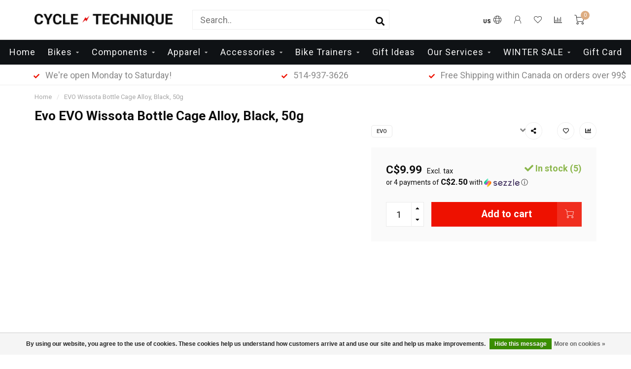

--- FILE ---
content_type: text/html;charset=utf-8
request_url: https://www.cycletechnique.com/us/evo-wissota-bottle-cage-alloy-black-50g.html
body_size: 19300
content:
<!DOCTYPE html>
<html lang="us">
  <head>
    
    <!--
        
        Theme Nova | v1.5.1.10112101_1_0
        Theme designed and created by Dyvelopment - We are true e-commerce heroes!
        
        For custom Lightspeed eCom work like custom design or development,
        please contact us at www.dyvelopment.com

          _____                  _                                  _   
         |  __ \                | |                                | |  
         | |  | |_   ___   _____| | ___  _ __  _ __ ___   ___ _ __ | |_ 
         | |  | | | | \ \ / / _ \ |/ _ \| '_ \| '_ ` _ \ / _ \ '_ \| __|
         | |__| | |_| |\ V /  __/ | (_) | |_) | | | | | |  __/ | | | |_ 
         |_____/ \__, | \_/ \___|_|\___/| .__/|_| |_| |_|\___|_| |_|\__|
                  __/ |                 | |                             
                 |___/                  |_|                             
    -->
    
    <meta charset="utf-8"/>
<!-- [START] 'blocks/head.rain' -->
<!--

  (c) 2008-2026 Lightspeed Netherlands B.V.
  http://www.lightspeedhq.com
  Generated: 19-01-2026 @ 14:02:07

-->
<link rel="canonical" href="https://www.cycletechnique.com/us/evo-wissota-bottle-cage-alloy-black-50g.html"/>
<link rel="alternate" href="https://www.cycletechnique.com/us/index.rss" type="application/rss+xml" title="New products"/>
<link href="https://cdn.shoplightspeed.com/assets/cookielaw.css?2025-02-20" rel="stylesheet" type="text/css"/>
<meta name="robots" content="noodp,noydir"/>
<meta name="google-site-verification" content="&lt;meta name=&quot;robots&quot; content=&quot;noodp"/>
<meta name="google-site-verification" content="noydir&quot;/&gt;"/>
<meta name="google-site-verification" content="&lt;meta property=&quot;og:url&quot; content=&quot;https://cycle-technique.shoplightspeed.com/us/?source=facebook&quot;/&gt;"/>
<meta name="google-site-verification" content="&lt;meta property=&quot;og:site_name&quot; content=&quot;Cycle Technique&quot;/&gt;"/>
<meta name="google-site-verification" content="&lt;meta property=&quot;og:title&quot; content=&quot;Homepage&quot;/&gt;"/>
<meta name="google-site-verification" content="&lt;meta property=&quot;og:description&quot; content=&quot;Cycle Technique : Shop online and choose from our brands of bikes and accessories in Road"/>
<meta name="google-site-verification" content="Mountain"/>
<meta name="google-site-verification" content="Hybrid and Triathlon. Cycle Technique offers local repair i&quot;/&gt;"/>
<meta property="og:url" content="https://www.cycletechnique.com/us/evo-wissota-bottle-cage-alloy-black-50g.html?source=facebook"/>
<meta property="og:site_name" content="Cycle Technique"/>
<meta property="og:title" content="Evo EVO Wissota Bottle Cage Alloy, Black, 50g"/>
<meta property="og:description" content="Cycle Technique : Shop online and choose from our brands of bikes and accessories in Road, Mountain, Hybrid and Triathlon. Cycle Technique offers local repairs"/>
<script>
<meta name="google-site-verification" content="fheAlfmUGl7uORE5M__RHXDW-sGmY93UXpyyo3TJ_tE" />
</script>
<script>
(function(w,d,s,l,i){w[l]=w[l]||[];w[l].push({'gtm.start':
new Date().getTime(),event:'gtm.js'});var f=d.getElementsByTagName(s)[0],
j=d.createElement(s),dl=l!='dataLayer'?'&l='+l:'';j.async=true;j.src=
'https://www.googletagmanager.com/gtm.js?id='+i+dl;f.parentNode.insertBefore(j,f);
})(window,document,'script','dataLayer','GTM-KN2P72F');
</script>
<script>
<!-- Global site tag (gtag.js) - Google Analytics -->
<script async src="https://www.googletagmanager.com/gtag/js?id=UA-156315491-1"></script>
<script>
    window.dataLayer = window.dataLayer || [];
    function gtag(){dataLayer.push(arguments);}
    gtag('js', new Date());

    gtag('config', 'UA-156315491-1');
</script>

</script>
<script>
<!-- Facebook Pixel Code -->
<script>
!function(f,b,e,v,n,t,s)
{if(f.fbq)return;n=f.fbq=function(){n.callMethod?
n.callMethod.apply(n,arguments):n.queue.push(arguments)};
if(!f._fbq)f._fbq=n;n.push=n;n.loaded=!0;n.version='2.0';
n.queue=[];t=b.createElement(e);t.async=!0;
t.src=v;s=b.getElementsByTagName(e)[0];
s.parentNode.insertBefore(t,s)}(window, document,'script',
'https://connect.facebook.net/en_US/fbevents.js');
fbq('init', '877888426213463');
fbq('track', 'PageView');
</script>
<noscript><img height="1" width="1" style="display:none"
src="https://www.facebook.com/tr?id=877888426213463&ev=PageView&noscript=1"
/></noscript>
<!-- End Facebook Pixel Code -->
</script>
<script>
<!-- Google tag (gtag.js) -->
<script async src="https://www.googletagmanager.com/gtag/js?id=G-JJGLE4EZ03"></script>
<script>
    window.dataLayer = window.dataLayer || [];
    function gtag(){dataLayer.push(arguments);}
    gtag('js', new Date());

    gtag('config', 'G-JJGLE4EZ03');
</script>
</script>
<script>
document.sezzleConfig = {
        "configGroups": [
                {
                                  "targetXPath": ".price-update"
                          },
                          {
                                  "targetXPath": ".product__price"
                          },
                {
                        "targetXPath": ".col-xs-6/.price",
                        "renderToPath": "../.."
                },
                {
                         "targetXPath": ".gui-big/.gui-price/STRONG-0",
                         "renderToPath": "../../DIV-2",
                         "urlMatch": "cart"
                }
                        ]
     }
     var script = document.createElement('script');
     script.type = 'text/javascript';
     script.src = 'https://widget.sezzle.com/v1/javascript/price-widget?uuid=b09d27b3-ecd6-47ce-8a1f-bdd22a4a40cd';
     document.head.appendChild(script);
</script>
<script>
<script src="https://www.booxi.com/booknow/booknow.js" async=""></script>
<style>
#my_custom_iframe_id {
z-index: 999;
}</style>
<script>
document.addEventListener("DOMContentLoaded", function () {
        // Select all div elements with the class "code-booxi-button"
        const divs = document.querySelectorAll("div.code-booxi-button");

        divs.forEach((div) => {
                // Create a new button element
                const button = document.createElement("button");

                // Add the class and onclick attributes to the button
                button.className = "code-booxi-button";
                button.setAttribute(
                      "onclick",
                      "BookNow.open({apiKey:'Vj76GP52010y948e29D265mv6AT2FMhw',iframeId: 'my_custom_iframe_id'})"
                );

                // Set the inner text of the button
                button.textContent = div.textContent;

                // Replace the div with the button
                div.replaceWith(button);
        });
});</script>
</script>
<!--[if lt IE 9]>
<script src="https://cdn.shoplightspeed.com/assets/html5shiv.js?2025-02-20"></script>
<![endif]-->
<!-- [END] 'blocks/head.rain' -->
    
        	  	              	    	    	    	    	    	         
        <title>Evo EVO Wissota Bottle Cage Alloy, Black, 50g - Cycle Technique</title>
    
    <meta name="description" content="Cycle Technique : Shop online and choose from our brands of bikes and accessories in Road, Mountain, Hybrid and Triathlon. Cycle Technique offers local repairs" />
    <meta name="keywords" content="Evo, EVO, Wissota, Bottle, Cage, Alloy,, Black,, 50g, bike, Bicycle, service, trainers, indoor trainer, spinning, kona, bmc, Montreal, road bike, mountain bike, hybrid bike, city bike, triathlon, triathlon bike, Tacx, Training Center, cycling, access" />
    
        
    <meta http-equiv="X-UA-Compatible" content="IE=edge">
    <meta name="viewport" content="width=device-width, initial-scale=1.0, maximum-scale=1.0, user-scalable=0">
    <meta name="apple-mobile-web-app-capable" content="yes">
    <meta name="apple-mobile-web-app-status-bar-style" content="black">
    
        	        
    <link rel="preconnect" href="https://ajax.googleapis.com">
		<link rel="preconnect" href="https://cdn.shoplightspeed.com/">
		<link rel="preconnect" href="https://assets.shoplightspeed.com">	
		<link rel="preconnect" href="https://fonts.googleapis.com">
		<link rel="preconnect" href="https://fonts.gstatic.com" crossorigin>
    <link rel="dns-prefetch" href="https://ajax.googleapis.com">
		<link rel="dns-prefetch" href="https://cdn.shoplightspeed.com/">
		<link rel="dns-prefetch" href="https://assets.shoplightspeed.com">	
		<link rel="dns-prefetch" href="https://fonts.googleapis.com">
		<link rel="dns-prefetch" href="https://fonts.gstatic.com" crossorigin>

    <link rel="shortcut icon" href="https://cdn.shoplightspeed.com/shops/617800/themes/10999/v/1022911/assets/favicon.ico?20241121215405" type="image/x-icon" />
    
    <script src="//ajax.googleapis.com/ajax/libs/jquery/1.12.4/jquery.min.js"></script>
    <script>window.jQuery || document.write('<script src="https://cdn.shoplightspeed.com/shops/617800/themes/10999/assets/jquery-1-12-4-min.js?2026010502273120210101132750">\x3C/script>')</script>
    
    <script>!navigator.userAgent.match('MSIE 10.0;') || document.write('<script src="https://cdn.shoplightspeed.com/shops/617800/themes/10999/assets/proto-polyfill.js?2026010502273120210101132750">\x3C/script>')</script>
    <script>if(navigator.userAgent.indexOf("MSIE ") > -1 || navigator.userAgent.indexOf("Trident/") > -1) { document.write('<script src="https://cdn.shoplightspeed.com/shops/617800/themes/10999/assets/intersection-observer-polyfill.js?2026010502273120210101132750">\x3C/script>') }</script>
    
    <link href="//fonts.googleapis.com/css?family=Roboto:400,300,600,700&amp;display=swap" rel="preload" as="style">
    <link href="//fonts.googleapis.com/css?family=Roboto:400,300,600,700&amp;display=swap" rel="stylesheet">
    
    <link rel="preload" href="https://cdn.shoplightspeed.com/shops/617800/themes/10999/assets/fontawesome-5-min.css?2026010502273120210101132750" as="style">
    <link rel="stylesheet" href="https://cdn.shoplightspeed.com/shops/617800/themes/10999/assets/fontawesome-5-min.css?2026010502273120210101132750">
    
    <link rel="preload" href="https://cdn.shoplightspeed.com/shops/617800/themes/10999/assets/bootstrap-min.css?2026010502273120210101132750" as="style">
    <link rel="stylesheet" href="https://cdn.shoplightspeed.com/shops/617800/themes/10999/assets/bootstrap-min.css?2026010502273120210101132750">
    
    <link rel="preload" as="script" href="https://cdn.shoplightspeed.com/assets/gui.js?2025-02-20">
    <script src="https://cdn.shoplightspeed.com/assets/gui.js?2025-02-20"></script>
    
    <link rel="preload" as="script" href="https://cdn.shoplightspeed.com/assets/gui-responsive-2-0.js?2025-02-20">
    <script src="https://cdn.shoplightspeed.com/assets/gui-responsive-2-0.js?2025-02-20"></script>
    
        <link rel="stylesheet" href="https://cdn.shoplightspeed.com/shops/617800/themes/10999/assets/fancybox-3-5-7-min.css?2026010502273120210101132750" />
        
    <link rel="preload" href="https://cdn.shoplightspeed.com/shops/617800/themes/10999/assets/style.css?2026010502273120210101132750" as="style">
    <link rel="stylesheet" href="https://cdn.shoplightspeed.com/shops/617800/themes/10999/assets/style.css?2026010502273120210101132750" />
    
    <!-- User defined styles -->
    <link rel="preload" href="https://cdn.shoplightspeed.com/shops/617800/themes/10999/assets/settings.css?2026010502273120210101132750" as="style">
    <link rel="preload" href="https://cdn.shoplightspeed.com/shops/617800/themes/10999/assets/custom.css?2026010502273120210101132750" as="style">
    <link rel="stylesheet" href="https://cdn.shoplightspeed.com/shops/617800/themes/10999/assets/settings.css?2026010502273120210101132750" />
    <link rel="stylesheet" href="https://cdn.shoplightspeed.com/shops/617800/themes/10999/assets/custom.css?2026010502273120210101132750" />
    
    <script>
   var productStorage = {};
   var theme = {};

  </script>    
    <link type="preload" src="https://cdn.shoplightspeed.com/shops/617800/themes/10999/assets/countdown-min.js?2026010502273120210101132750" as="script">
    <link type="preload" src="https://cdn.shoplightspeed.com/shops/617800/themes/10999/assets/swiper-4-min.js?2026010502273120210101132750" as="script">
    <link type="preload" src="https://cdn.shoplightspeed.com/shops/617800/themes/10999/assets/swiper-453.js?2026010502273120210101132750" as="script">
    <link type="preload" src="https://cdn.shoplightspeed.com/shops/617800/themes/10999/assets/global.js?2026010502273120210101132750" as="script">
    
            
      </head>
  <body class="layout-custom">
    <div class="body-content"><div class="overlay"><i class="fa fa-times"></i></div><header><div id="header-holder"><div class="container"><div id="header-content"><div class="header-left"><div class="categories-button small scroll scroll-nav hidden-sm hidden-xs hidden-xxs"><div class="nav-icon"><div class="bar1"></div><div class="bar3"></div><span>Menu</span></div></div><div id="mobilenav" class="categories-button small mobile visible-sm visible-xs visible-xxs"><div class="nav-icon"><div class="bar1"></div><div class="bar3"></div></div><span>Menu</span></div><span id="mobilesearch" class="visible-xxs visible-xs visible-sm"><a href="https://www.cycletechnique.com/us/"><i class="fa fa-search" aria-hidden="true"></i></a></span><a href="https://www.cycletechnique.com/us/" class="logo hidden-sm hidden-xs hidden-xxs"><img class="logo" src="https://cdn.shoplightspeed.com/shops/617800/themes/10999/v/1022405/assets/logo.png?20241121215211" alt="Cycle Technique | Online Bike shop | Cycling Accessories &amp; Repairs"></a></div><div class="header-center"><div class="search hidden-sm hidden-xs hidden-xxs"><form action="https://www.cycletechnique.com/us/search/" class="searchform" method="get"><div class="search-holder"><input type="text" class="searchbox white" name="q" placeholder="Search.." autocomplete="off"><i class="fa fa-search" aria-hidden="true"></i><i class="fa fa-times clearsearch" aria-hidden="true"></i></div></form><div class="searchcontent hidden-xs hidden-xxs"><div class="searchresults"></div><div class="more"><a href="#" class="search-viewall">View all results <span>(0)</span></a></div><div class="noresults">No products found</div></div></div><a href="https://www.cycletechnique.com/us/"><img class="logo hidden-lg hidden-md" src="https://cdn.shoplightspeed.com/shops/617800/themes/10999/v/1022405/assets/logo.png?20241121215211" alt="Cycle Technique | Online Bike shop | Cycling Accessories &amp; Repairs"></a></div><div class="header-right text-right"><div class="user-actions hidden-sm hidden-xs hidden-xxs"><a href="#" class="header-link" data-fancy="fancy-locale-holder" data-fancy-type="flyout" data-tooltip title="Language & Currency" data-placement="bottom"><span class="current-lang">US</span><i class="nova-icon nova-icon-globe"></i></a><a href="https://www.cycletechnique.com/us/account/" class="account header-link" data-fancy="fancy-account-holder" data-tooltip title="My account" data-placement="bottom"><!-- <img src="https://cdn.shoplightspeed.com/shops/617800/themes/10999/assets/icon-user.svg?2026010502273120210101132750" alt="My account" class="icon"> --><i class="nova-icon nova-icon-user"></i></a><a href="https://www.cycletechnique.com/us/account/wishlist/" class="header-link" data-tooltip title="Wish List" data-placement="bottom" data-fancy="fancy-account-holder"><i class="nova-icon nova-icon-heart"></i></a><a href="" class="header-link compare" data-fancy="fancy-compare-holder" data-fancy-type="flyout" data-tooltip title="Compare" data-placement="bottom"><i class="nova-icon nova-icon-chart"></i></a><div class="fancy-box flyout fancy-compare-holder"><div class="fancy-compare"><div class="row"><div class="col-md-12"><h4>Compare products</h4></div><div class="col-md-12"><p>You don&#039;t have any products added yet.</p></div></div></div></div><div class="fancy-box flyout fancy-locale-holder"><div class="fancy-locale"><div class=""><label for="">Choose your language</label><div class="flex-container middle"><div class="flex-col"><span class="flags us"></span></div><div class="flex-col flex-grow-1"><select id="" class="fancy-select" onchange="document.location=this.options[this.selectedIndex].getAttribute('data-url')"><option lang="us" title="English (US)" data-url="https://www.cycletechnique.com/us/go/product/52288104" selected="selected">English (US)</option><option lang="fc" title="Français (CA)" data-url="https://www.cycletechnique.com/fc/go/product/52288104">Français (CA)</option></select></div></div></div><div class="margin-top-half"><label for="">Choose your currency</label><div class="flex-container middle"><div class="flex-col"><span><strong>C$</strong></span></div><div class="flex-col flex-grow-1"><select id="" class="fancy-select" onchange="document.location=this.options[this.selectedIndex].getAttribute('data-url')"><option data-url="https://www.cycletechnique.com/us/session/currency/cad/" selected="selected">CAD</option></select></div></div></div></div></div></div><a href="https://www.cycletechnique.com/us/cart/" class="cart header-link" data-fancy="fancy-cart-holder"><div class="cart-icon"><i class="nova-icon nova-icon-shopping-cart"></i><span id="qty" class="highlight-bg cart-total-qty shopping-cart">0</span></div></a></div></div></div></div><div class="cf"></div><div class="subnav-dimmed"></div><div class=" borders  hidden-xxs hidden-xs hidden-sm" id="navbar"><div class="container-fluid"><div class="row"><div class="col-md-12"><nav><ul class="megamenu"><li class="hidden-sm hidden-xs hidden-xxs"><a href="https://www.cycletechnique.com/us/">Home</a></li><li><a href="https://www.cycletechnique.com/us/bikes/" class="dropdown">Bikes</a><ul class="sub1 megamenu"><li><div class="container"><div class="row"><div class="col-md-12 maxheight"><div class="row"><div class="col-md-3 sub-holder"><h4><a href="https://www.cycletechnique.com/us/bikes/road-bikes/">Road Bikes</a></h4><ul class="sub2"><li><a href="https://www.cycletechnique.com/us/bikes/road-bikes/bianchi/">Bianchi</a></li><li><a href="https://www.cycletechnique.com/us/bikes/road-bikes/bmc/">BMC</a></li><li><a href="https://www.cycletechnique.com/us/bikes/road-bikes/scott/">Scott</a></li><li><a href="https://www.cycletechnique.com/us/bikes/road-bikes/sava/">SAVA</a></li><li><a href="https://www.cycletechnique.com/us/bikes/road-bikes/felt-4733745/">Felt</a></li><li><a href="https://www.cycletechnique.com/us/bikes/road-bikes/3t/">3T</a></li></ul></div><div class="col-md-3 sub-holder"><h4><a href="https://www.cycletechnique.com/us/bikes/gravel-bikes/">Gravel Bikes</a></h4><ul class="sub2"><li><a href="https://www.cycletechnique.com/us/bikes/gravel-bikes/scott/">Scott</a></li><li><a href="https://www.cycletechnique.com/us/bikes/gravel-bikes/kona/">Kona</a></li><li><a href="https://www.cycletechnique.com/us/bikes/gravel-bikes/bmc/">BMC</a></li><li><a href="https://www.cycletechnique.com/us/bikes/gravel-bikes/bianchi/">Bianchi</a></li><li><a href="https://www.cycletechnique.com/us/bikes/gravel-bikes/marin/">Marin</a></li><li><a href="https://www.cycletechnique.com/us/bikes/gravel-bikes/3t/">3T</a></li></ul></div><div class="col-md-3 sub-holder"><h4><a href="https://www.cycletechnique.com/us/bikes/urban-bikes/">Urban Bikes</a></h4><ul class="sub2"><li><a href="https://www.cycletechnique.com/us/bikes/urban-bikes/devinci/">Devinci</a></li><li><a href="https://www.cycletechnique.com/us/bikes/urban-bikes/scott/">Scott</a></li><li><a href="https://www.cycletechnique.com/us/bikes/urban-bikes/kona/">Kona</a></li><li><a href="https://www.cycletechnique.com/us/bikes/urban-bikes/bmc/">BMC</a></li><li><a href="https://www.cycletechnique.com/us/bikes/urban-bikes/marin/">Marin</a></li></ul></div><div class="col-md-3 sub-holder"><h4><a href="https://www.cycletechnique.com/us/bikes/e-bike/">E-Bike</a></h4><ul class="sub2"><li><a href="https://www.cycletechnique.com/us/bikes/e-bike/bianchi/">Bianchi</a></li><li><a href="https://www.cycletechnique.com/us/bikes/e-bike/kona/">Kona</a></li><li><a href="https://www.cycletechnique.com/us/bikes/e-bike/genesis/">Genesis</a></li><li><a href="https://www.cycletechnique.com/us/bikes/e-bike/marin/">Marin</a></li></ul></div><div class="cf"></div><div class="col-md-3 sub-holder"><h4><a href="https://www.cycletechnique.com/us/bikes/shop-by-brand/">Shop by Brand</a></h4><ul class="sub2"><li><a href="https://www.cycletechnique.com/us/bikes/shop-by-brand/bmc/">BMC</a></li><li><a href="https://www.cycletechnique.com/us/bikes/shop-by-brand/sava/">SAVA</a></li><li><a href="https://www.cycletechnique.com/us/bikes/shop-by-brand/3t/">3T</a></li><li><a href="https://www.cycletechnique.com/us/bikes/shop-by-brand/felt/">Felt</a></li><li><a href="https://www.cycletechnique.com/us/bikes/shop-by-brand/scott/">Scott</a></li><li><a href="https://www.cycletechnique.com/us/bikes/shop-by-brand/marin/">Marin</a></li><li><a href="https://www.cycletechnique.com/us/bikes/shop-by-brand/bianchi/">Bianchi</a></li><li><a href="https://www.cycletechnique.com/us/bikes/shop-by-brand/devinci/">Devinci</a></li><li><a href="https://www.cycletechnique.com/us/bikes/shop-by-brand/kona/">Kona</a></li><li><a href="https://www.cycletechnique.com/us/bikes/shop-by-brand/genesis/">Genesis</a></li></ul></div></div></div></div></div></li></ul></li><li><a href="https://www.cycletechnique.com/us/components/" class="dropdown">Components</a><ul class="sub1 megamenu"><li><div class="container"><div class="row"><div class="col-md-9 col-sm-12 maxheight"><div class="row"><div class="col-md-3 sub-holder"><h4><a href="https://www.cycletechnique.com/us/components/wheels/">Wheels</a></h4></div><div class="col-md-3 sub-holder"><h4><a href="https://www.cycletechnique.com/us/components/cockpit-and-saddles/">Cockpit and saddles</a></h4><ul class="sub2"><li><a href="https://www.cycletechnique.com/us/components/cockpit-and-saddles/handlebars/">Handlebars</a></li><li><a href="https://www.cycletechnique.com/us/components/cockpit-and-saddles/stems/">Stems</a></li><li><a href="https://www.cycletechnique.com/us/components/cockpit-and-saddles/bar-tapes/">Bar Tapes</a></li><li><a href="https://www.cycletechnique.com/us/components/cockpit-and-saddles/grips/">Grips</a></li><li><a href="https://www.cycletechnique.com/us/components/cockpit-and-saddles/saddles/">Saddles</a></li></ul></div><div class="col-md-3 sub-holder"><h4><a href="https://www.cycletechnique.com/us/components/pedals-and-cleats/">Pedals and Cleats</a></h4><ul class="sub2"><li><a href="https://www.cycletechnique.com/us/components/pedals-and-cleats/pedals/">Pedals</a></li><li><a href="https://www.cycletechnique.com/us/components/pedals-and-cleats/cleats/">Cleats</a></li></ul></div><div class="col-md-3 sub-holder"><h4><a href="https://www.cycletechnique.com/us/components/tires-and-accessories/">Tires and Accessories</a></h4><ul class="sub2"><li><a href="https://www.cycletechnique.com/us/components/tires-and-accessories/tires/">Tires</a></li><li><a href="https://www.cycletechnique.com/us/components/tires-and-accessories/inner-tubes/">Inner Tubes</a></li><li><a href="https://www.cycletechnique.com/us/components/tires-and-accessories/tire-accessories/">Tire Accessories</a></li></ul></div><div class="cf"></div><div class="col-md-3 sub-holder"><h4><a href="https://www.cycletechnique.com/us/components/drivetrain/">Drivetrain</a></h4><ul class="sub2"><li><a href="https://www.cycletechnique.com/us/components/drivetrain/derailleurs/">Derailleurs</a><ul class="sub3"><li><a href="https://www.cycletechnique.com/us/components/drivetrain/derailleurs/hangers/">Hangers</a></li></ul></li><li><a href="https://www.cycletechnique.com/us/components/drivetrain/cranksets/">Cranksets</a></li></ul></div><div class="col-md-3 sub-holder"><h4><a href="https://www.cycletechnique.com/us/components/miscellaneous/">Miscellaneous</a></h4><ul class="sub2"><li><a href="https://www.cycletechnique.com/us/components/miscellaneous/fenders/">Fenders</a></li></ul></div></div></div><div class="col-md-3 hidden-sm hidden-xs hidden-xxs"><a href="#"><img src="https://cdn.shoplightspeed.com/shops/617800/files/38349876/500x500x1/image.jpg" class="img-responsive subcat-image rounded" alt="Components"></a></div></div></div></li></ul></li><li><a href="https://www.cycletechnique.com/us/apparel/" class="dropdown">Apparel</a><ul class="sub1 megamenu"><li><div class="container"><div class="row"><div class="col-md-9 col-sm-12 maxheight"><div class="row"><div class="col-md-3 sub-holder"><h4><a href="https://www.cycletechnique.com/us/apparel/womens-clothing/">Women&#039;s clothing</a></h4><ul class="sub2"><li><a href="https://www.cycletechnique.com/us/apparel/womens-clothing/baselayers/">Baselayers</a></li><li><a href="https://www.cycletechnique.com/us/apparel/womens-clothing/bibshorts-shorts/">Bibshorts/Shorts</a></li><li><a href="https://www.cycletechnique.com/us/apparel/womens-clothing/jackets/">Jackets</a></li><li><a href="https://www.cycletechnique.com/us/apparel/womens-clothing/jerseys/">Jerseys</a></li><li><a href="https://www.cycletechnique.com/us/apparel/womens-clothing/skinsuits/">Skinsuits</a></li><li><a href="https://www.cycletechnique.com/us/apparel/womens-clothing/triathlon/">Triathlon</a><ul class="sub3"><li><a href="https://www.cycletechnique.com/us/apparel/womens-clothing/triathlon/tri-shorts/">Tri Shorts</a></li><li><a href="https://www.cycletechnique.com/us/apparel/womens-clothing/triathlon/tri-suits/">Tri Suits</a></li><li><a href="https://www.cycletechnique.com/us/apparel/womens-clothing/triathlon/tri-tops/">Tri Tops</a></li></ul></li><li><a href="https://www.cycletechnique.com/us/apparel/womens-clothing/vests/">Vests</a></li><li><a href="https://www.cycletechnique.com/us/apparel/womens-clothing/casual-wear/">Casual Wear</a></li><li><a href="https://www.cycletechnique.com/us/apparel/womens-clothing/sports-bra/">Sports Bra</a></li></ul></div><div class="col-md-3 sub-holder"><h4><a href="https://www.cycletechnique.com/us/apparel/mens-clothing/">Men&#039;s Clothing</a></h4><ul class="sub2"><li><a href="https://www.cycletechnique.com/us/apparel/mens-clothing/baselayers/">Baselayers</a></li><li><a href="https://www.cycletechnique.com/us/apparel/mens-clothing/bibshorts-shorts/">Bibshorts/Shorts</a></li><li><a href="https://www.cycletechnique.com/us/apparel/mens-clothing/jackets/">Jackets</a></li><li><a href="https://www.cycletechnique.com/us/apparel/mens-clothing/jerseys/">Jerseys</a></li><li><a href="https://www.cycletechnique.com/us/apparel/mens-clothing/skinsuits/">Skinsuits</a></li><li><a href="https://www.cycletechnique.com/us/apparel/mens-clothing/triathlon/">Triathlon</a><ul class="sub3"><li><a href="https://www.cycletechnique.com/us/apparel/mens-clothing/triathlon/tri-shorts/">Tri shorts</a></li><li><a href="https://www.cycletechnique.com/us/apparel/mens-clothing/triathlon/tri-suits/">Tri suits</a></li><li><a href="https://www.cycletechnique.com/us/apparel/mens-clothing/triathlon/tri-top/">Tri top</a></li></ul></li><li><a href="https://www.cycletechnique.com/us/apparel/mens-clothing/vests/">Vests</a></li><li><a href="https://www.cycletechnique.com/us/apparel/mens-clothing/casual-wear/">Casual Wear</a></li></ul></div><div class="col-md-3 sub-holder"><h4><a href="https://www.cycletechnique.com/us/apparel/helmets/">Helmets</a></h4><ul class="sub2"><li><a href="https://www.cycletechnique.com/us/apparel/helmets/adult-helmets/">Adult Helmets</a></li><li><a href="https://www.cycletechnique.com/us/apparel/helmets/childrens-helmets/">Children&#039;s Helmets</a></li></ul></div><div class="col-md-3 sub-holder"><h4><a href="https://www.cycletechnique.com/us/apparel/eyewear/">Eyewear</a></h4></div><div class="cf"></div><div class="col-md-3 sub-holder"><h4><a href="https://www.cycletechnique.com/us/apparel/shoes/">Shoes</a></h4><ul class="sub2"><li><a href="https://www.cycletechnique.com/us/apparel/shoes/unisex/">Unisex</a></li><li><a href="https://www.cycletechnique.com/us/apparel/shoes/womens-fit/">Women&#039;s Fit</a></li><li><a href="https://www.cycletechnique.com/us/apparel/shoes/cleats/">Cleats</a></li></ul></div><div class="col-md-3 sub-holder"><h4><a href="https://www.cycletechnique.com/us/apparel/apparel-accessories/">Apparel Accessories</a></h4><ul class="sub2"><li><a href="https://www.cycletechnique.com/us/apparel/apparel-accessories/socks/">Socks</a></li><li><a href="https://www.cycletechnique.com/us/apparel/apparel-accessories/overshoe/">Overshoe</a></li><li><a href="https://www.cycletechnique.com/us/apparel/apparel-accessories/arm-leg-sleeves/">Arm/Leg Sleeves</a></li><li><a href="https://www.cycletechnique.com/us/apparel/apparel-accessories/cycling-caps/">Cycling Caps</a></li><li><a href="https://www.cycletechnique.com/us/apparel/apparel-accessories/cycling-gloves/">Cycling Gloves</a></li></ul></div><div class="col-md-3 sub-holder"><h4><a href="https://www.cycletechnique.com/us/apparel/fall-winter/">Fall/Winter</a></h4></div></div></div><div class="col-md-3 hidden-sm hidden-xs hidden-xxs"><a href="#"><img src="https://cdn.shoplightspeed.com/shops/617800/files/52645066/500x500x1/image.jpg" class="img-responsive subcat-image rounded" alt="Apparel"></a></div></div></div></li></ul></li><li><a href="https://www.cycletechnique.com/us/accessories/" class="dropdown">Accessories</a><ul class="sub1 megamenu"><li><div class="container"><div class="row"><div class="col-md-12 maxheight"><div class="row"><div class="col-md-3 sub-holder"><h4><a href="https://www.cycletechnique.com/us/accessories/electronics/">Electronics</a></h4><ul class="sub2"><li><a href="https://www.cycletechnique.com/us/accessories/electronics/gps-watches/">GPS Watches</a></li><li><a href="https://www.cycletechnique.com/us/accessories/electronics/bike-computers/">Bike Computers</a></li><li><a href="https://www.cycletechnique.com/us/accessories/electronics/power-meters/">Power Meters</a></li><li><a href="https://www.cycletechnique.com/us/accessories/electronics/sensors/">Sensors</a></li><li><a href="https://www.cycletechnique.com/us/accessories/electronics/headphones/">Headphones</a></li><li><a href="https://www.cycletechnique.com/us/accessories/electronics/electronic-accessoires/">Electronic Accessoires</a></li><li><a href="https://www.cycletechnique.com/us/accessories/electronics/phone-support/">Phone Support</a></li></ul></div><div class="col-md-3 sub-holder"><h4><a href="https://www.cycletechnique.com/us/accessories/tools-maintenance/">Tools/Maintenance</a></h4><ul class="sub2"><li><a href="https://www.cycletechnique.com/us/accessories/tools-maintenance/general-tools/">General Tools</a></li><li><a href="https://www.cycletechnique.com/us/accessories/tools-maintenance/multitools/">Multitools</a></li><li><a href="https://www.cycletechnique.com/us/accessories/tools-maintenance/cleaners-lubricants/">Cleaners &amp; Lubricants</a></li><li><a href="https://www.cycletechnique.com/us/accessories/tools-maintenance/pumps/">Pumps</a></li></ul></div><div class="col-md-3 sub-holder"><h4><a href="https://www.cycletechnique.com/us/accessories/nutrition/">Nutrition</a></h4><ul class="sub2"><li><a href="https://www.cycletechnique.com/us/accessories/nutrition/energy-recovery/">Energy &amp; Recovery</a></li><li><a href="https://www.cycletechnique.com/us/accessories/nutrition/hydration/">Hydration</a></li></ul></div><div class="col-md-3 sub-holder"><h4><a href="https://www.cycletechnique.com/us/accessories/body-care/">Body Care</a></h4></div><div class="cf"></div><div class="col-md-3 sub-holder"><h4><a href="https://www.cycletechnique.com/us/accessories/hydration/">Hydration</a></h4><ul class="sub2"><li><a href="https://www.cycletechnique.com/us/accessories/hydration/bottle-cages/">Bottle Cages</a></li><li><a href="https://www.cycletechnique.com/us/accessories/hydration/bottles/">Bottles</a></li></ul></div><div class="col-md-3 sub-holder"><h4><a href="https://www.cycletechnique.com/us/accessories/visibility-security/">Visibility/Security</a></h4><ul class="sub2"><li><a href="https://www.cycletechnique.com/us/accessories/visibility-security/locks/">Locks</a></li><li><a href="https://www.cycletechnique.com/us/accessories/visibility-security/lights/">Lights</a></li><li><a href="https://www.cycletechnique.com/us/accessories/visibility-security/reflectors/">Reflectors</a></li></ul></div><div class="col-md-3 sub-holder"><h4><a href="https://www.cycletechnique.com/us/accessories/transportation/">Transportation</a></h4><ul class="sub2"><li><a href="https://www.cycletechnique.com/us/accessories/transportation/carrier-racks/">Carrier Racks</a></li><li><a href="https://www.cycletechnique.com/us/accessories/transportation/bags/">Bags</a></li></ul></div><div class="col-md-3 sub-holder"><h4><a href="https://www.cycletechnique.com/us/accessories/misc-accessories/">Misc Accessories</a></h4></div><div class="cf"></div></div></div></div></div></li></ul></li><li><a href="https://www.cycletechnique.com/us/bike-trainers/" class="dropdown">Bike Trainers</a><ul class="sub1 megamenu"><li><div class="container"><div class="row"><div class="col-md-9 col-sm-12 maxheight"><div class="row"><div class="col-md-3 sub-holder"><h4><a href="https://www.cycletechnique.com/us/bike-trainers/trainers/">Trainers</a></h4></div><div class="col-md-3 sub-holder"><h4><a href="https://www.cycletechnique.com/us/bike-trainers/trainer-accessories/">Trainer Accessories</a></h4></div></div></div><div class="col-md-3 hidden-sm hidden-xs hidden-xxs"><a href="#"><img src="https://cdn.shoplightspeed.com/shops/617800/files/38376623/500x500x1/image.jpg" class="img-responsive subcat-image rounded" alt="Bike Trainers"></a></div></div></div></li></ul></li><li><a href="https://www.cycletechnique.com/us/gift-ideas/" class="">Gift Ideas</a></li><li><a href="https://www.cycletechnique.com/us/our-services/" class="dropdown">Our Services</a><ul class="sub1 megamenu"><li><div class="container"><div class="row"><div class="col-md-12 maxheight"><div class="row"><div class="col-md-3 sub-holder"><h4><a href="https://www.cycletechnique.com/us/our-services/repair-and-maintenance/">Repair and Maintenance</a></h4></div><div class="col-md-3 sub-holder"><h4><a href="https://www.cycletechnique.com/us/our-services/bike-fitting-service/">Bike Fitting Service</a></h4></div><div class="col-md-3 sub-holder"><h4><a href="https://www.cycletechnique.com/us/our-services/storage/">Storage</a></h4></div></div></div></div></div></li></ul></li><li><a href="https://www.cycletechnique.com/us/winter-sale/" class="dropdown">WINTER SALE</a><ul class="sub1 megamenu"><li><div class="container"><div class="row"><div class="col-md-12 maxheight"><div class="row"><div class="col-md-3 sub-holder"><h4><a href="https://www.cycletechnique.com/us/winter-sale/bikes/">Bikes</a></h4></div><div class="col-md-3 sub-holder"><h4><a href="https://www.cycletechnique.com/us/winter-sale/apparel/">Apparel</a></h4></div><div class="col-md-3 sub-holder"><h4><a href="https://www.cycletechnique.com/us/winter-sale/helmets/">Helmets</a></h4></div><div class="col-md-3 sub-holder"><h4><a href="https://www.cycletechnique.com/us/winter-sale/shoes/">Shoes</a></h4></div><div class="cf"></div><div class="col-md-3 sub-holder"><h4><a href="https://www.cycletechnique.com/us/winter-sale/accessories/">Accessories</a></h4></div></div></div></div></div></li></ul></li><li><a href="https://www.cycletechnique.com/us/buy-gift-card/"  target="_blank">Gift Card</a></li></ul></nav></div></div></div></div><div class="subheader-holder"><div class="subheader"><div class="usps-slider-holder" style="width:100%;"><div class="swiper-container usps-header below-nav"><div class="swiper-wrapper"><div class="swiper-slide usp-block"><div><i class="fas fa-check"></i> Service and Fitting available
          </div></div><div class="swiper-slide usp-block"><div><i class="fas fa-check"></i> We're open Monday to Saturday!
          </div></div><div class="swiper-slide usp-block"><div><i class="fas fa-check"></i> 514-937-3626
          </div></div><div class="swiper-slide usp-block"><div><i class="fas fa-check"></i> Free Shipping within Canada on orders over 99$
          </div></div></div></div></div></div></div></header><div class="breadcrumbs"><div class="container"><div class="row"><div class="col-md-12"><a href="https://www.cycletechnique.com/us/" title="Home">Home</a><span><span class="seperator">/</span><a href="https://www.cycletechnique.com/us/evo-wissota-bottle-cage-alloy-black-50g.html"><span>EVO Wissota Bottle Cage Alloy, Black, 50g</span></a></span></div></div></div></div><div class="sizechart-holder"><div class="x"></div><div class="sizechart-content-holder"><h1 class="sizechart-title"></h1><div class="sizechart-content"></div></div></div><div class="addtocart-sticky"><div class="container"><div class="flex-container marginless middle"><img src="https://cdn.shoplightspeed.com/assets/blank.gif?2025-02-20" alt="" class="max-size"><h5 class="title hidden-xs hidden-xxs">Evo EVO Wissota Bottle Cage Alloy, Black, 50g</h5><div class="sticky-price"><span class="price">C$9.99</span></div><a href="https://www.cycletechnique.com/us/cart/add/85904471/" class="button quick-cart smaall-button" data-title="EVO Wissota Bottle Cage Alloy, Black, 50g" data-price="C$9.99" data-variant="" data-image="https://cdn.shoplightspeed.com/assets/blank.gif?2025-02-20">Add to cart</a><a href="https://www.cycletechnique.com/us/account/wishlistAdd/52288104/?variant_id=85904471" class="button lined sticky-wishlist hidden-xs hidden-xxs" data-tooltip data-original-title="Add to wishlist" data-placement="bottom"><i class="nova-icon nova-icon-heart"></i></a></div></div></div><div class="container productpage"><div class="row"><div class="col-md-12"><div class="product-title hidden-xxs hidden-xs hidden-sm"><div class=""><h1 class="">Evo EVO Wissota Bottle Cage Alloy, Black, 50g </h1></div><div class="row"><div class="col-md-7"><div class="title-appendix"></div></div><div class="col-md-5"><div class="title-appendix"><a href="https://www.cycletechnique.com/us/brands/evo/" class="brand-button rounded margin-right-10">Evo</a><div class="wishlist text-right"><a href="https://www.cycletechnique.com/us/account/wishlistAdd/52288104/?variant_id=85904471" class="margin-right-10" data-tooltip title="Add to wishlist"><i class="far fa-heart"></i></a><a href="https://www.cycletechnique.com/us/compare/add/85904471/" class="compare" data-tooltip title="Add to compare" data-compare="85904471"><i class="fas fa-chart-bar"></i></a></div><div class="share dropdown-holder"><a href="#" class="share-toggle" data-toggle="dropdown" data-tooltip title="Share this product"><i class="fa fa-share-alt"></i></a><div class="content dropdown-content dropdown-right"><a onclick="return !window.open(this.href,'EVO Wissota Bottle Cage Alloy, Black, 50g', 'width=500,height=500')" target="_blank" href="https://www.facebook.com/sharer/sharer.php?u=https%3A%2F%2Fwww.cycletechnique.com%2Fus%2Fevo-wissota-bottle-cage-alloy-black-50g.html" class="facebook"><i class="fab fa-facebook-square"></i></a><a onclick="return !window.open(this.href,'EVO Wissota Bottle Cage Alloy, Black, 50g', 'width=500,height=500')" target="_blank" href="https://twitter.com/home?status=evo-wissota-bottle-cage-alloy-black-50g.html" class="twitter"><i class="fab fa-twitter-square"></i></a><a onclick="return !window.open(this.href,'EVO Wissota Bottle Cage Alloy, Black, 50g', 'width=500,height=500')" target="_blank" href="https://pinterest.com/pin/create/button/?url=https://www.cycletechnique.com/us/evo-wissota-bottle-cage-alloy-black-50g.html&media=https://cdn.shoplightspeed.com/assets/blank.gif?2025-02-20&description=" class="pinterest"><i class="fab fa-pinterest-square"></i></a></div></div></div></div></div></div></div></div><div class="content-box"><div class="row"><div class="col-md-1 hidden-sm hidden-xs hidden-xxs thumbs-holder vertical"><div class="thumbs vertical" style="margin-top:0;"><div class="swiper-container swiper-container-vert swiper-productthumbs" style="height:100%; width:100%;"><div class="swiper-wrapper"></div></div></div></div><div class="col-sm-6 productpage-left"><div class="row"><div class="col-md-12"><div class="product-image-holder" id="holder"><div class="swiper-container swiper-productimage product-image"><div class="swiper-wrapper"></div></div><a href="https://www.cycletechnique.com/us/account/wishlistAdd/52288104/?variant_id=85904471" class="mobile-wishlist visible-sm visible-xs visible-xxs"><i class="nova-icon nova-icon-heart"></i></a></div><div class="swiper-pagination swiper-pagination-image hidden-md hidden-lg"></div></div></div></div><div class="col-md-5 col-sm-6 productpage-right"><div class="row visible-xxs visible-xs visible-sm"><div class="col-md-12"><div class="mobile-pre-title"><a href="https://www.cycletechnique.com/us/brands/evo/" class="brand-button rounded margin-right-10">Evo</a></div><div class="mobile-title"><h4>Evo EVO Wissota Bottle Cage Alloy, Black, 50g</h4></div></div></div><!-- start offer wrapper --><div class="offer-holder"><div class="row "><div class="col-md-12"><div class="product-price"><div class="row"><div class="col-xs-6"><span class="price margin-right-10">C$9.99</span><span class="price-strict">Excl. tax</span></div><div class="col-xs-6 text-right"><div class="stock"><div class="in-stock"><i class="fa fa-check"></i> In stock (5)</div></div></div></div></div></div></div><form action="https://www.cycletechnique.com/us/cart/add/85904471/" id="product_configure_form" method="post"><div class="row margin-top" style="display:none;"><div class="col-md-12"><div class="productform variant-blocks"><input type="hidden" name="bundle_id" id="product_configure_bundle_id" value=""></div></div></div><div class="row"><div class="col-md-12 rowmargin"><div class="addtocart-holder"><div class="qty"><input type="text" name="quantity" class="quantity qty-fast" value="1"><span class="qtyadd"><i class="fa fa-caret-up"></i></span><span class="qtyminus"><i class="fa fa-caret-down"></i></span></div><div class="addtocart"><button type="submit" name="addtocart" class="btn-addtocart quick-cart button button-cta" data-vid="85904471" data-title="EVO Wissota Bottle Cage Alloy, Black, 50g" data-variant="" data-price="C$9.99" data-image="https://cdn.shoplightspeed.com/assets/blank.gif?2025-02-20">
                Add to cart <span class="icon-holder"><i class="nova-icon nova-icon-shopping-cart"></i></span></button></div></div></div></div></form></div><!-- end offer wrapper --><div class="row rowmargin"><div class="col-md-12"><div class="productpage-usps"><ul><li class="seperator"></li></ul></div></div></div></div></div><div class="row margin-top-50 product-details"><div class="col-md-7 info-left"><!--<div class="product-details-nav hidden-xxs hidden-xs hidden-sm"><a href="#information" class="button-txt" data-scrollview-id="information" data-scrollview-offset="190">Description</a><a href="#specifications" class="button-txt" data-scrollview-id="specifications" data-scrollview-offset="150">Specifications</a><a href="#reviews" class="button-txt" data-scrollview-id="reviews" data-scrollview-offset="150">Reviews</a></div>--><div class="product-info active" id="information"><h4 class="block-title ">
		      Product description
    		</h4><div class="content block-content active"><p>No information found<p></div></div><div class="embed-specs-holder" id="specifications"><h4 class="block-title">Specifications</h4><div class="block-content"><div class="specs"><div class="spec-holder"><div class="row"><div class="col-xs-5 spec-name">
              EAN Code
          </div><div class="col-xs-7 spec-value">
            770612337329
          </div></div></div><div class="spec-holder"><div class="row"><div class="col-xs-5 spec-name">
              SKU
          </div><div class="col-xs-7 spec-value">
            MH-BK01 BK
          </div></div></div></div></div></div></div><div class="col-md-5 info-right"><div class="related-products active static-products-holder dynamic-related"data-related-json="https://www.cycletechnique.com/us/accessories/hydration/bottle-cages/page1.ajax?sort=popular"><h4 class="block-title">Related products</h4><div class="products-holder block-content active"><div class="swiper-container swiper-related-products"><div class="swiper-wrapper"></div><div class="button-holder"><div class="swiper-related-prev"><i class="fas fa-chevron-left"></i></div><div class="swiper-related-next"><i class="fas fa-chevron-right"></i></div></div></div></div></div></div></div></div></div><div class="productpage fancy-modal specs-modal-holder"><div class="specs-modal rounded"><div class="x"></div><h4 style="margin-bottom:15px;">Specifications</h4><div class="specs"><div class="spec-holder"><div class="row"><div class="col-xs-5 spec-name">
              EAN Code
          </div><div class="col-xs-7 spec-value">
            770612337329
          </div></div></div><div class="spec-holder"><div class="row"><div class="col-xs-5 spec-name">
              SKU
          </div><div class="col-xs-7 spec-value">
            MH-BK01 BK
          </div></div></div></div></div></div><div class="productpage fancy-modal reviews-modal-holder"><div class="reviews-modal rounded"><div class="x"></div><div class="reviews"><div class="reviews-header"><div class="reviews-score"><h4 style="margin-bottom:10px;">EVO Wissota Bottle Cage Alloy, Black, 50g</h4><span class="stars"><i class="fa fa-star empty"></i><i class="fa fa-star empty"></i><i class="fa fa-star empty"></i><i class="fa fa-star empty"></i><i class="fa fa-star empty"></i></span>
                          
                            	0 reviews
                            
                          </div><div class="reviews-extracted"><div class="reviews-extracted-block"><i class="fas fa-star"></i><i class="fas fa-star"></i><i class="fas fa-star"></i><i class="fas fa-star"></i><i class="fas fa-star"></i><div class="review-bar gray-bg darker"><div class="fill" style="width:NAN%"></div></div></div><div class="reviews-extracted-block"><i class="fas fa-star"></i><i class="fas fa-star"></i><i class="fas fa-star"></i><i class="fas fa-star"></i><i class="fas fa-star empty"></i><div class="review-bar gray-bg darker"><div class="fill" style="width:NAN%"></div></div></div><div class="reviews-extracted-block"><i class="fas fa-star"></i><i class="fas fa-star"></i><i class="fas fa-star"></i><i class="fas fa-star empty"></i><i class="fas fa-star empty"></i><div class="review-bar gray-bg darker"><div class="fill" style="width:NAN%"></div></div></div><div class="reviews-extracted-block"><i class="fas fa-star"></i><i class="fas fa-star"></i><i class="fas fa-star empty"></i><i class="fas fa-star empty"></i><i class="fas fa-star empty"></i><div class="review-bar gray-bg darker"><div class="fill" style="width:NAN%"></div></div></div><div class="reviews-extracted-block"><i class="fas fa-star"></i><i class="fas fa-star empty"></i><i class="fas fa-star empty"></i><i class="fas fa-star empty"></i><i class="fas fa-star empty"></i><div class="review-bar gray-bg darker"><div class="fill" style="width:NAN%"></div></div></div></div></div><div class="reviews"></div></div></div></div><div class="fancy-box fancy-review-holder"><div class="fancy-review"><div class="container"><div class="row"><div class="col-md-12"><h4>Review Evo EVO Wissota Bottle Cage Alloy, Black, 50g</h4><p></p></div><div class="col-md-12 margin-top"><form action="https://www.cycletechnique.com/us/account/reviewPost/52288104/" method="post" id="form_add_review"><input type="hidden" name="key" value="c37e5de570e01ecf0d59d56cabe4872c"><label for="score">Score</label><select class="fancy-select" name="score" id="score"><option value="1">1 Star</option><option value="2">2 Stars</option><option value="3">3 Stars</option><option value="4">4 Stars</option><option value="5" selected>5 Stars</option></select><label for="review_name" class="margin-top-half">Name</label><input type="text" name="name" placeholder="Name"><label for="review" class="margin-top-half">Description</label><textarea id="review" class="" name="review" placeholder="Review" style="width:100%;"></textarea><button type="submit" class="button"><i class="fa fa-edit"></i> Add</button></form></div></div></div></div></div><!-- [START] 'blocks/body.rain' --><script>
(function () {
  var s = document.createElement('script');
  s.type = 'text/javascript';
  s.async = true;
  s.src = 'https://www.cycletechnique.com/us/services/stats/pageview.js?product=52288104&hash=e481';
  ( document.getElementsByTagName('head')[0] || document.getElementsByTagName('body')[0] ).appendChild(s);
})();
</script><!-- Global site tag (gtag.js) - Google Analytics --><script async src="https://www.googletagmanager.com/gtag/js?id=G-JJGLE4EZ03"></script><script>
    window.dataLayer = window.dataLayer || [];
    function gtag(){dataLayer.push(arguments);}

        gtag('consent', 'default', {"ad_storage":"granted","ad_user_data":"granted","ad_personalization":"granted","analytics_storage":"granted"});
    
    gtag('js', new Date());
    gtag('config', 'G-JJGLE4EZ03', {
        'currency': 'CAD',
                'country': 'CA'
    });

        gtag('event', 'view_item', {"items":[{"item_id":"MH-BK01 BK","item_name":"EVO Wissota Bottle Cage Alloy, Black, 50g","currency":"CAD","item_brand":"Evo","item_variant":"Default","price":9.99,"quantity":1,"item_category":"Bottle Cages","item_category2":"Accessories","item_category3":"Hydration"}],"currency":"CAD","value":9.99});
    </script><script>
    !function(f,b,e,v,n,t,s)
    {if(f.fbq)return;n=f.fbq=function(){n.callMethod?
        n.callMethod.apply(n,arguments):n.queue.push(arguments)};
        if(!f._fbq)f._fbq=n;n.push=n;n.loaded=!0;n.version='2.0';
        n.queue=[];t=b.createElement(e);t.async=!0;
        t.src=v;s=b.getElementsByTagName(e)[0];
        s.parentNode.insertBefore(t,s)}(window, document,'script',
        'https://connect.facebook.net/en_US/fbevents.js');
    $(document).ready(function (){
        fbq('init', '1264467498237453');
                fbq('track', 'ViewContent', {"content_ids":["85904471"],"content_name":"Evo EVO Wissota Bottle Cage Alloy, Black, 50g","currency":"CAD","value":"9.99","content_type":"product","source":false});
                fbq('track', 'PageView', []);
            });
</script><noscript><img height="1" width="1" style="display:none" src="https://www.facebook.com/tr?id=1264467498237453&ev=PageView&noscript=1"
    /></noscript><script src="https://www.booxi.com/booknow/booknow.js" async=""></script><!-- Google Tag Manager (noscript) --><noscript><iframe src="https://www.googletagmanager.com/ns.html?id=GTM-KN2P72F"
height="0" width="0" style="display:none;visibility:hidden"></iframe></noscript><!-- End Google Tag Manager (noscript) --><script type="text/javascript">
        window.omnisend = window.omnisend || [];
        omnisend.push(["accountID", "661d2877446ba4c94fe97113"]);
        omnisend.push(["track", "$pageViewed"]);
        !function(){var e=document.createElement("script");e.type="text/javascript",e.async=!0,e.src="https://omnisnippet1.com/inshop/launcher-v2.js";var t=document.getElementsByTagName("script")[0];t.parentNode.insertBefore(e,t)}();
<head><meta charset="utf-8"><meta name="viewport" content="width=device-width,initial-scale=1.0"><script 


<script>
(function () {
  var s = document.createElement('script');
  s.type = 'text/javascript';
  s.async = true;
  s.src = 'https://chimpstatic.com/mcjs-connected/js/users/7ceea527bc24562fddf12ba66/f036ebb42b64691a6bf3b247a.js';
  ( document.getElementsByTagName('head')[0] || document.getElementsByTagName('body')[0] ).appendChild(s);
})();
</script><div class="wsa-cookielaw">
      By using our website, you agree to the use of cookies. These cookies help us understand how customers arrive at and use our site and help us make improvements.
    <a href="https://www.cycletechnique.com/us/cookielaw/optIn/" class="wsa-cookielaw-button wsa-cookielaw-button-green" rel="nofollow" title="Hide this message">Hide this message</a><a href="https://www.cycletechnique.com/us/service/privacy-policy/" class="wsa-cookielaw-link" rel="nofollow" title="More on cookies">More on cookies &raquo;</a></div><!-- [END] 'blocks/body.rain' --><footer class="margin-top-80"><div class="container footer"><div class="row"><div class="col-md-3 col-sm-6 company-info rowmargin p-compact"><h3>Cycle Technique</h3><p class="info"><i class="fas fa-map-marker-alt"></i> 788 Atwater Ave<br>
          H4C 2G9<br>
          Montreal, Quebec
        </p><p class="info"><i class="fa fa-phone"></i> +1(514) 937-3626</p><p class="info"><i class="fa fa-envelope"></i><a href="/cdn-cgi/l/email-protection#10797e767f507369737c75647573787e796165753e737f7d"><span class="__cf_email__" data-cfemail="325b5c545d72514b515e574657515a5c5b4347571c515d5f">[email&#160;protected]</span></a></p><div class="socials"><ul><li><a href="https://www.facebook.com/p/Cycle-Technique-100095612768033/" target="_blank" class="social-fb"><i class="fab fa-facebook-f"></i></a></li><li><a href="https://www.instagram.com/cycletechnique/#" target="_blank" class="social-insta"><i class="fab fa-instagram" aria-hidden="true"></i></a></li></ul></div></div><div class="col-md-3 col-sm-6 widget rowmargin"></div><div class="visible-sm"><div class="cf"></div></div><div class="col-md-3 col-sm-6 rowmargin"><h3>Information</h3><ul><li><a href="https://www.cycletechnique.com/us/service/about/" title="About Us">About Us</a></li><li><a href="https://www.cycletechnique.com/us/service/general-terms-conditions/" title="General terms &amp; conditions">General terms &amp; conditions</a></li><li><a href="https://www.cycletechnique.com/us/service/privacy-policy/" title="Privacy policy">Privacy policy</a></li><li><a href="https://www.cycletechnique.com/us/service/payment-methods/" title="Payment Methods">Payment Methods</a></li><li><a href="https://www.cycletechnique.com/us/service/shipping-returns/" title="Shipping &amp; Returns">Shipping &amp; Returns</a></li><li><a href="https://www.cycletechnique.com/us/service/" title="FAQ">FAQ</a></li><li><a href="https://www.cycletechnique.com/us/service/repair-and-maintenance/" title="Repair and Maintenance">Repair and Maintenance</a></li><li><a href="https://www.cycletechnique.com/us/service/bike-fitting-service/" title="Bike Fitting Service">Bike Fitting Service</a></li><li><a href="https://www.cycletechnique.com/us/service/stores/" title="Stores">Stores</a></li></ul></div><div class="col-md-3 col-sm-6 rowmargin"><h3>My account</h3><ul><li><a href="https://www.cycletechnique.com/us/account/information/" title="Account information">Account information</a></li><li><a href="https://www.cycletechnique.com/us/account/orders/" title="My orders">My orders</a></li><li><a href="https://www.cycletechnique.com/us/account/tickets/" title="My tickets">My tickets</a></li><li><a href="https://www.cycletechnique.com/us/account/wishlist/" title="My wishlist">My wishlist</a></li><li><a href="https://www.cycletechnique.com/us/compare/" title="Compare">Compare</a></li><li><a href="https://www.cycletechnique.com/us/collection/" title="All products">All products</a></li></ul></div></div></div><div class="footer-bottom gray-bg"><div class="payment-icons-holder payment-icons-custom "><img src="https://cdn.shoplightspeed.com/assets/icon-payment-creditcard.png?2025-02-20" class="payment-icon-img" alt="Credit Card" title="Credit Card"><img src="https://cdn.shoplightspeed.com/assets/icon-payment-paypalcp.png?2025-02-20" class="payment-icon-img" alt="PayPal" title="PayPal"></div><div class="copyright"><p>
      © Copyright 2026 Cycle Technique    </p></div></div></footer></div><div class="dimmed full"></div><div class="dimmed flyout"></div><!-- <div class="modal-bg"></div> --><div class="quickshop-holder"><div class="quickshop-inner"><div class="quickshop-modal body-bg rounded"><div class="x"></div><div class="left"><div class="product-image-holder"><div class="swiper-container swiper-quickimage product-image"><div class="swiper-wrapper"></div></div></div><div class="arrow img-arrow-left"><i class="fa fa-angle-left"></i></div><div class="arrow img-arrow-right"><i class="fa fa-angle-right"></i></div><div class="stock"></div></div><div class="right productpage"><div class="brand"></div><div class="title"></div><div class="description"></div><form id="quickshop-form" method="post" action=""><div class="content rowmargin"></div><div class="bottom rowmargin"><div class="addtocart-holder"><div class="qty"><input type="text" name="quantity" class="quantity qty-fast" value="1"><span class="qtyadd"><i class="fa fa-caret-up"></i></span><span class="qtyminus"><i class="fa fa-caret-down"></i></span></div><div class="addtocart"><button type="submit" name="addtocart" class="btn-addtocart button button-cta">Add to cart <span class="icon-holder"><i class="nova-icon nova-icon-shopping-cart"></i></button></div></div></div></form></div></div></div></div><div class="fancy-box fancy-account-holder"><div class="fancy-account"><div class="container"><div class="row"><div class="col-md-12"><h4>Login</h4></div><div class="col-md-12"><form action="https://www.cycletechnique.com/us/account/loginPost/" method="post" id="form_login"><input type="hidden" name="key" value="c37e5de570e01ecf0d59d56cabe4872c"><input type="email" name="email" placeholder="Email address"><input type="password" name="password" placeholder="Password"><button type="submit" class="button">Login</button><a href="#" class="button facebook" rel="nofollow" onclick="gui_facebook('/account/loginFacebook/?return=https://www.cycletechnique.com/us/'); return false;"><i class="fab fa-facebook"></i> Login with Facebook</a><a class="forgot-pass text-right" href="https://www.cycletechnique.com/us/account/password/">Forgot your password?</a></form></div></div><div class="row rowmargin80"><div class="col-md-12"><h4>Create an account</h4></div><div class="col-md-12"><p>Having an account with us will allow you to check out faster in the future, store multiple addresses, view and track your orders in your account, and more.</p><a href="https://www.cycletechnique.com/us/account/register/" class="button">Register</a></div></div><div class="row rowmargin"><div class="col-md-12 text-center"><a target="_blank" href="https://www.cycletechnique.com/us/service/payment-methods/" title="Credit Card" class="payment-icons dark icon-payment-creditcard"></a><a target="_blank" href="https://www.cycletechnique.com/us/service/payment-methods/" title="PayPal" class="payment-icons dark icon-payment-paypalc"></a></div></div></div></div></div><div class="fancy-box fancy-cart-holder"><div class="fancy-cart"><div class="x small"></div><div class="contents"><div class="row"><div class="col-md-12"><h4>Recently added</h4></div><div class="col-md-12"><p>You have no items in your shopping cart</p></div><div class="col-md-12 text-right"><span class="margin-right-10">Total excl. tax:</span><strong style="font-size:1.1em;">C$0.00</strong></div><div class="col-md-12 visible-lg visible-md visible-sm margin-top"><a href="https://www.cycletechnique.com/us/cart/" class="button inverted">View cart (0)</a><a href="https://www.cycletechnique.com/us/checkout/" class="button">Proceed to checkout</a></div><div class="col-md-12 margin-top hidden-lg hidden-md hidden-sm"><a href="" class="button inverted" onclick="clearFancyBox(); return false;">Continue shopping</a><a href="https://www.cycletechnique.com/us/cart/" class="button">View cart (0)</a></div><div class="col-md-12 margin-top-half"><div class="freeshipping-bar"><div class="icon"><i class="fas fa-truck"></i></div>
                  	Order for another <span>C$100.00</span> and receive free shipping
                                  </div></div></div><div class="row rowmargin"><div class="col-md-12 text-center"><div class="payment-icons-holder payment-icons-custom p-0"><img src="https://cdn.shoplightspeed.com/assets/icon-payment-creditcard.png?2025-02-20" class="payment-icon-img" alt="Credit Card" title="Credit Card"><img src="https://cdn.shoplightspeed.com/assets/icon-payment-paypalcp.png?2025-02-20" class="payment-icon-img" alt="PayPal" title="PayPal"></div></div></div></div></div></div><div class="cart-popup-holder"><div class="cart-popup rounded body-bg"><div class="x body-bg" onclick="clearModals();"></div><div class="message-bar success margin-top hidden-xs hidden-xxs"><div class="icon"><i class="fas fa-check"></i></div><span class="message"></span></div><div class="message-bar-mobile-success visible-xs visible-xxs"></div><div class="flex-container seamless middle margin-top"><div class="flex-item col-50 text-center current-product-holder"><div class="current-product"><div class="image"></div><div class="content margin-top-half"><div class="title"></div><div class="variant-title"></div><div class="price margin-top-half"></div></div></div><div class="proceed-holder"><div class="proceed margin-top"><a href="https://www.cycletechnique.com/us/evo-wissota-bottle-cage-alloy-black-50g.html" class="button lined margin-right-10" onclick="clearModals(); return false;">Continue shopping</a><a href="https://www.cycletechnique.com/us/cart/" class="button">View cart</a></div></div></div><div class="flex-item right col-50 hidden-sm hidden-xs hidden-xxs"><div class="cart-popup-recent"><h4>Recently added</h4><div class="sum text-right"><span>Total excl. tax:</span><span class="total"><strong>C$0.00</strong></span></div></div><div class="margin-top text-center"><a target="_blank" href="https://www.cycletechnique.com/us/service/payment-methods/" title="Credit Card" class="payment-icons dark icon-payment-creditcard"></a><a target="_blank" href="https://www.cycletechnique.com/us/service/payment-methods/" title="PayPal" class="payment-icons dark icon-payment-paypalc"></a></div></div></div></div></div><script data-cfasync="false" src="/cdn-cgi/scripts/5c5dd728/cloudflare-static/email-decode.min.js"></script><script type="text/javascript" src="https://cdn.shoplightspeed.com/shops/617800/themes/10999/assets/jquery-zoom-min.js?2026010502273120210101132750"></script><script src="https://cdn.shoplightspeed.com/shops/617800/themes/10999/assets/bootstrap-3-3-7-min.js?2026010502273120210101132750"></script><script type="text/javascript" src="https://cdn.shoplightspeed.com/shops/617800/themes/10999/assets/countdown-min.js?2026010502273120210101132750"></script><script type="text/javascript" src="https://cdn.shoplightspeed.com/shops/617800/themes/10999/assets/swiper-4-min.js?2026010502273120210101132750"></script><!--     <script type="text/javascript" src="https://cdn.shoplightspeed.com/shops/617800/themes/10999/assets/swiper-453.js?2026010502273120210101132750"></script> --><script type="text/javascript" src="https://cdn.shoplightspeed.com/shops/617800/themes/10999/assets/global.js?2026010502273120210101132750"></script><script>
	$(document).ready(function()
  {
    $("a.youtube").YouTubePopUp();
  
    if( $(window).width() < 768 )
    {
      var stickyVisible = false;
      var elem = $('.addtocart-sticky');
      
      var observer = new IntersectionObserver(function(entries)
      {
        if(entries[0].isIntersecting === true)
        {
          if( stickyVisible )
          {
          	elem.removeClass('mobile-visible');
          	stickyVisible = false;
          }
        }
        else
        {
          if( !stickyVisible )
          {
          	elem.addClass('mobile-visible');
          	stickyVisible = true;
          }
        }
      }, { threshold: [0] });
      
      if( document.querySelector(".addtocart") !== null )
      {
      	observer.observe(document.querySelector(".addtocart"));
      }
    }
    else
    {
      var stickyVisible = false;
      
      function checkStickyAddToCart()
      {
        if( $('.addtocart-holder').length > 1 )
        {
          var distance = $('.addtocart-holder').offset().top;
          var elem = $('.addtocart-sticky');

          if ( $(window).scrollTop() >= distance )
          {
            if( !stickyVisible )
            {
              elem.addClass('visible');
              elem.fadeIn(100);
              stickyVisible = true;
            }

          }
          else
          {
            if( stickyVisible )
            {
              elem.removeClass('visible');
              elem.fadeOut(100);
              stickyVisible = false;
            }
          }

          setTimeout(checkStickyAddToCart, 50);
        }
      }

      checkStickyAddToCart();
    }
  
  if( $(window).width() > 767 && theme.settings.product_mouseover_zoom )
  {
    /* Zoom on hover image */
  	$('.zoom').zoom({touch:false});
  }
     
    //====================================================
    // Product page images
    //====================================================
    var swiperProdImage = new Swiper('.swiper-productimage', {
      lazy: true,      
      pagination: {
        el: '.swiper-pagination-image',
        clickable: true,
      },
			on: {
				lazyImageReady: function()
        {
          $('.productpage .swiper-lazy.swiper-lazy-loaded').animate({opacity: 1}, 300);
        },
      }
    });
    
    var swiperThumbs = new Swiper('.swiper-productthumbs', {
      direction: 'vertical', 
      navigation: {
      	nextEl: '.thumb-arrow-bottom',
      	prevEl: '.thumb-arrow-top',
      },
      mousewheelControl:true,
      mousewheelSensitivity:2,
      spaceBetween: 10,
      slidesPerView: 5
    });
    
  	$('.swiper-productthumbs img').on('click', function()
		{
      var itemIndex = $(this).parent().index();

      $('.swiper-productthumbs .swiper-slide').removeClass('active');
      $(this).parent().addClass('active');
      swiperProdImage.slideTo(itemIndex);
      swiperProdImage.update(true);
  	});
		//====================================================
    // End product page images
    //====================================================
    
    if( $('.related-product-look .related-variants').length > 0 )
    {
      $('.related-product-look .related-variants').each( function()
			{
        var variantsBlock = $(this);
        
      	$.get( $(this).attr('data-json'), function(data)
      	{
          var product = data.product;
          
          if( product.variants == false )
          {
            $(this).remove();
          }
          else
          {
            variantsBlock.append('<select name="variant" id="variants-'+product.id+'" class="fancy-select"></select>');
            
            console.log(product.variants);
            
            $.each( product.variants, function(key, val)
          	{
              console.log(val);
              $('#variants-'+product.id).append('<option value="'+val.id+'">'+val.title+' - '+parsePrice(val.price.price)+'</option>');
            });
            
            $('#variants-'+product.id).on('change', function()
						{
              variantsBlock.parent().attr('action', theme.url.addToCart+$(this).val()+'/');
              //alert( $(this).val() );
            });
          }
          
          variantsBlock.parent().attr('action', theme.url.addToCart+product.vid+'/');
        });
      });
    }    
    
    //====================================================
    // Product options
    //====================================================
        
    //====================================================
    // Product variants
    //====================================================
        
    
    $('.bundle-buy-individual').on('click', function(e)
    {      
      var button = $(this);
      var buttonHtml = button.html();
      var bid = $(this).attr('data-bid');
      var pid = $(this).attr('data-pid');
      
      var vid = $('input[name="bundle_products['+bid+']['+pid+']"]').val();
      
      var addToCartUrl = theme.url.addToCart;
      
      if( !theme.settings.live_add_to_cart )
      {
        console.log('Live add to cart disabled, goto URL');
        document.location = addToCartUrl+vid+'/';
        return false;
      }
      else if( !theme.shop.ssl && theme.shop.cart_redirect_back )
      {
        console.log('ssl disabled, cart redirects back to prev page - URL protocol changed to http');
        addToCartUrl = addToCartUrl.replace('https:', 'http:');
      }
      else if( !theme.shop.ssl && !theme.shop.cart_redirect_back )
      {
        console.log('ssl disabled, cart DOES NOT redirect back to prev page - bail and goto URL');
        document.location = addToCartUrl+vid+'/';
        return false;
      }
      
      if( button[0].hasAttribute('data-vid'))
      {
        vid = button.attr('data-vid');
      }
      
      $(this).html('<i class="fa fa-spinner fa-spin"></i>');
      
      $.get( addToCartUrl+vid+'/', function()
      {
        
      }).done( function(data)
      {
        console.log(data);
        
        var $data = $(data);
        
        button.html( buttonHtml );
        var messages = $data.find('div[class*="messages"] ul');
        var message = messages.first('li').text();
        var messageHtml = messages.first('li').html();
        
        var themeMessage = new themeMessageParser(data);
        themeMessage.render();
      });
            
      e.preventDefault();
    });
     
    $('body').on('click', '.live-message .success', function()
		{
      $(this).slideUp(300, function()
      {
        $(this).remove();
      });
    });
     
     
     //============================================================
     //
     //============================================================
     var swiperRelatedProducts = new Swiper('.swiper-related-products', {
       slidesPerView: 2.2,
       observeParents: true,
       observer: true,
       breakpoints: {
        1400: {
          slidesPerView: 2,
          spaceBetween: 15,
        },
        850: {
          slidesPerView: 2,
        	spaceBetween: 15,
        }
      },
			spaceBetween: 15,
      navigation: {
      	nextEl: '.swiper-related-next',
        prevEl: '.swiper-related-prev',
      },
       slidesPerGroup: 2,
    });
     
     
		if( theme.settings.enable_auto_related_products )
    {
      function getDynamicRelatedProducts(jsonUrl, retry)
      {
        $.get(jsonUrl, function( data )
        {
          /*if( data.products.length <= 1 )
          {
            console.log('not a collection template');
            console.log(data);
            return true;
          }*/
          
          console.log('Dynamic related products:');
          console.log(data);
          console.log(data.products.length);
                      
          if( data.products.length <= 1 && retry <= 1 )
          {
            var changeUrl = jsonUrl.split('/');
    				changeUrl.pop();
            changeUrl.pop();
    				
            var newUrl = changeUrl.join('/');
            console.log(newUrl+'/page1.ajax?format=json');
            getDynamicRelatedProducts(newUrl+'/page1.ajax?format=json', retry++);
            console.log('retrying');
            return true;
          }

          var relatedLimit = 5;
          for( var i=0; i<data.products.length; i++ )
          {
            if( data.products[i].id != 52288104 )
            {
            var productBlock = new productBlockParser(data.products[i]);
            productBlock.setInSlider(true);

            $('.swiper-related-products .swiper-wrapper').append( productBlock.render() );
            }
            else
            {
              relatedLimit++
            }

            if( i >= relatedLimit)
              break;
          }
          parseCountdownProducts();

          swiperRelatedProducts.update();
        });
      }
      
      if( $('[data-related-json]').length > 0 )
      {
        getDynamicRelatedProducts($('[data-related-json]').attr('data-related-json'), 0);
      }
    }
     
		$('.bundle-product [data-bundle-pid]').on('click', function(e)
		{
      e.preventDefault();
      var pid = $(this).attr('data-bundle-pid');
      var bid = $(this).attr('data-bundle-id');
      $('.bundle-configure[data-bundle-id="'+bid+'"][data-bundle-pid="'+pid+'"]').fadeIn();
		});
     
		$('.bundle-configure button, .bundle-configure .close').on('click', function(e)
		{
      e.preventDefault();
      $(this).closest('.bundle-configure').fadeOut();
		});
     
		$('h4.block-title').on('click', function()
		{
       if( $(window).width() < 788 )
       {
         $(this).parent().toggleClass('active');
         $(this).parent().find('.block-content').slideToggle();
       }
		});
  });
</script><script type="text/javascript" src="https://cdn.shoplightspeed.com/shops/617800/themes/10999/assets/fancybox-3-5-7-min.js?2026010502273120210101132750"></script><script>

    theme.settings = {
    reviewsEnabled: false,
    notificationEnabled: false,
    notification: '',
    freeShippingEnabled: true,
    quickShopEnabled: true,
    quickorder_enabled: false,
    product_block_white: true,
    sliderTimeout: 7000,
    variantBlocksEnabled: true,
    hoverSecondImageEnabled: true,
    navbarDimBg: true,
    navigationMode: 'menubar',
    boxed_product_grid_blocks_with_border: false,
    show_product_brands: true,
    show_product_description: true,
    enable_auto_related_products: true,
    showProductBrandInGrid: true,
    showProductReviewsInGrid: false,
    showProductFullTitle: true,
    showRelatedInCartPopup: true,
    productGridTextAlign: 'center',
    shadowOnHover: true,
    product_mouseover_zoom: false,
    collection_pagination_mode: 'classic',
    logo: 'https://cdn.shoplightspeed.com/shops/617800/themes/10999/v/1022405/assets/logo.png?20241121215211',
		logoMobile: false,
    subheader_usp_default_amount: 3,
    dealDisableExpiredSale: true,
    keep_stock: true,
  	filters_position: 'toggle',
    yotpo_id: '',
    cart_icon: 'shopping-cart',
    live_add_to_cart: true,
    enable_cart_flyout: true,
    enable_cart_quick_checkout: true,
    productgrid_enable_reviews: false,
    show_amount_of_products_on_productpage: true
  };

  theme.images = {
    ratio: 'square',
    imageSize: '325x325x2',
    thumbSize: '75x75x2',
  }

  theme.shop = {
    id: 617800,
    domain: 'https://www.cycletechnique.com/',
    currentLang: 'English (US)',
    currencySymbol: 'C$',
    currencyTitle: 'cad',
		currencyCode: 'CAD',
    b2b: true,
    pageKey: 'c37e5de570e01ecf0d59d56cabe4872c',
    serverTime: 'Jan 19, 2026 14:02:07 +0000',
    getServerTime: function getServerTime()
    {
      return new Date(theme.shop.serverTime);
    },
    currencyConverter: 1.000000,
    template: 'pages/product.rain',
    legalMode: 'normal',
    pricePerUnit: true,
    checkout: {
      stayOnPage: true,
    },
    breadcrumb:
		{
      title: '',
    },
    ssl: true,
    cart_redirect_back: true,
    wish_list: true,
  };
                                              
	theme.page = {
    compare_amount: 0,
    account: false,
  };

  theme.url = {
    shop: 'https://www.cycletechnique.com/us/',
    domain: 'https://www.cycletechnique.com/',
    static: 'https://cdn.shoplightspeed.com/shops/617800/',
    search: 'https://www.cycletechnique.com/us/search/',
    cart: 'https://www.cycletechnique.com/us/cart/',
    checkout: 'https://www.cycletechnique.com/us/checkout/',
    //addToCart: 'https://www.cycletechnique.com/us/cart/add/',
    addToCart: 'https://www.cycletechnique.com/us/cart/add/',
    gotoProduct: 'https://www.cycletechnique.com/us/go/product/',
  };
                               
	  theme.collection = false;
  
  theme.text = {
    continueShopping: 'Continue shopping',
    proceedToCheckout: 'Proceed to checkout',
    viewProduct: 'View product',
    addToCart: 'Add to cart',
    noInformationFound: 'No information found',
    view: 'View',
    moreInfo: 'More info',
    checkout: 'Checkout',
    close: 'Close',
    navigation: 'Navigation',
    inStock: 'In stock',
    outOfStock: 'Out of stock',
    freeShipping: '',
    amountToFreeShipping: '',
    amountToFreeShippingValue: parseFloat(100),
    backorder: 'Backorder',
    search: 'Search',
    tax: 'Excl. tax',
    exclShipping: 'Excl. <a href="https://www.cycletechnique.com/us/service/shipping-returns/" target="_blank">Shipping costs</a>',
    customizeProduct: 'Customize product',
    expired: 'Expired',
    dealExpired: 'Deal expired',
    compare: 'Compare',
    wishlist: 'Wish List',
    cart: 'Cart',
    SRP: 'SRP',
    inclVAT: 'Incl. tax',
    exclVAT: 'Excl. tax',
    unitPrice: 'Unit price',
    lastUpdated: 'Last updated',
    onlinePricesMayDiffer: 'Online and in-store prices may differ',
    countdown: {
      labels: ['Years', 'Months ', 'Weeks', 'Days', 'Hours', 'Minutes', 'Seconds'],
      labels1: ['Year', 'Month ', 'Week', 'Day', 'Hour', 'Minute', 'Second'],
    },
    chooseLanguage: 'Choose your language',
    chooseCurrency: 'Choose your currency',
    loginOrMyAccount: 'Login',
    validFor: 'Valid for',
    pts: 'pts',
    apply: 'Apply',
  }
    
  theme.navigation = {
    "items": [
      {
        "title": "Home",
        "url": "https://www.cycletechnique.com/us/",
        "subs": false,
      },{
        "title": "Bikes",
        "url": "https://www.cycletechnique.com/us/bikes/",
        "subs":  [{
            "title": "Road Bikes",
        		"url": "https://www.cycletechnique.com/us/bikes/road-bikes/",
            "subs":  [{
                "title": "Bianchi",
                "url": "https://www.cycletechnique.com/us/bikes/road-bikes/bianchi/",
                "subs": false,
              },{
                "title": "BMC",
                "url": "https://www.cycletechnique.com/us/bikes/road-bikes/bmc/",
                "subs": false,
              },{
                "title": "Scott",
                "url": "https://www.cycletechnique.com/us/bikes/road-bikes/scott/",
                "subs": false,
              },{
                "title": "SAVA",
                "url": "https://www.cycletechnique.com/us/bikes/road-bikes/sava/",
                "subs": false,
              },{
                "title": "Felt",
                "url": "https://www.cycletechnique.com/us/bikes/road-bikes/felt-4733745/",
                "subs": false,
              },{
                "title": "3T",
                "url": "https://www.cycletechnique.com/us/bikes/road-bikes/3t/",
                "subs": false,
              },],
          },{
            "title": "Gravel Bikes",
        		"url": "https://www.cycletechnique.com/us/bikes/gravel-bikes/",
            "subs":  [{
                "title": "Scott",
                "url": "https://www.cycletechnique.com/us/bikes/gravel-bikes/scott/",
                "subs": false,
              },{
                "title": "Kona",
                "url": "https://www.cycletechnique.com/us/bikes/gravel-bikes/kona/",
                "subs": false,
              },{
                "title": "BMC",
                "url": "https://www.cycletechnique.com/us/bikes/gravel-bikes/bmc/",
                "subs": false,
              },{
                "title": "Bianchi",
                "url": "https://www.cycletechnique.com/us/bikes/gravel-bikes/bianchi/",
                "subs": false,
              },{
                "title": "Marin",
                "url": "https://www.cycletechnique.com/us/bikes/gravel-bikes/marin/",
                "subs": false,
              },{
                "title": "3T",
                "url": "https://www.cycletechnique.com/us/bikes/gravel-bikes/3t/",
                "subs": false,
              },],
          },{
            "title": "Urban Bikes",
        		"url": "https://www.cycletechnique.com/us/bikes/urban-bikes/",
            "subs":  [{
                "title": "Devinci",
                "url": "https://www.cycletechnique.com/us/bikes/urban-bikes/devinci/",
                "subs": false,
              },{
                "title": "Scott",
                "url": "https://www.cycletechnique.com/us/bikes/urban-bikes/scott/",
                "subs": false,
              },{
                "title": "Kona",
                "url": "https://www.cycletechnique.com/us/bikes/urban-bikes/kona/",
                "subs": false,
              },{
                "title": "BMC",
                "url": "https://www.cycletechnique.com/us/bikes/urban-bikes/bmc/",
                "subs": false,
              },{
                "title": "Marin",
                "url": "https://www.cycletechnique.com/us/bikes/urban-bikes/marin/",
                "subs": false,
              },],
          },{
            "title": "E-Bike",
        		"url": "https://www.cycletechnique.com/us/bikes/e-bike/",
            "subs":  [{
                "title": "Bianchi",
                "url": "https://www.cycletechnique.com/us/bikes/e-bike/bianchi/",
                "subs": false,
              },{
                "title": "Kona",
                "url": "https://www.cycletechnique.com/us/bikes/e-bike/kona/",
                "subs": false,
              },{
                "title": "Genesis",
                "url": "https://www.cycletechnique.com/us/bikes/e-bike/genesis/",
                "subs": false,
              },{
                "title": "Marin",
                "url": "https://www.cycletechnique.com/us/bikes/e-bike/marin/",
                "subs": false,
              },],
          },{
            "title": "Shop by Brand",
        		"url": "https://www.cycletechnique.com/us/bikes/shop-by-brand/",
            "subs":  [{
                "title": "BMC",
                "url": "https://www.cycletechnique.com/us/bikes/shop-by-brand/bmc/",
                "subs": false,
              },{
                "title": "SAVA",
                "url": "https://www.cycletechnique.com/us/bikes/shop-by-brand/sava/",
                "subs": false,
              },{
                "title": "3T",
                "url": "https://www.cycletechnique.com/us/bikes/shop-by-brand/3t/",
                "subs": false,
              },{
                "title": "Felt",
                "url": "https://www.cycletechnique.com/us/bikes/shop-by-brand/felt/",
                "subs": false,
              },{
                "title": "Scott",
                "url": "https://www.cycletechnique.com/us/bikes/shop-by-brand/scott/",
                "subs": false,
              },{
                "title": "Marin",
                "url": "https://www.cycletechnique.com/us/bikes/shop-by-brand/marin/",
                "subs": false,
              },{
                "title": "Bianchi",
                "url": "https://www.cycletechnique.com/us/bikes/shop-by-brand/bianchi/",
                "subs": false,
              },{
                "title": "Devinci",
                "url": "https://www.cycletechnique.com/us/bikes/shop-by-brand/devinci/",
                "subs": false,
              },{
                "title": "Kona",
                "url": "https://www.cycletechnique.com/us/bikes/shop-by-brand/kona/",
                "subs": false,
              },{
                "title": "Genesis",
                "url": "https://www.cycletechnique.com/us/bikes/shop-by-brand/genesis/",
                "subs": false,
              },],
          },],
      },{
        "title": "Components",
        "url": "https://www.cycletechnique.com/us/components/",
        "subs":  [{
            "title": "Wheels",
        		"url": "https://www.cycletechnique.com/us/components/wheels/",
            "subs": false,
          },{
            "title": "Cockpit and saddles",
        		"url": "https://www.cycletechnique.com/us/components/cockpit-and-saddles/",
            "subs":  [{
                "title": "Handlebars",
                "url": "https://www.cycletechnique.com/us/components/cockpit-and-saddles/handlebars/",
                "subs": false,
              },{
                "title": "Stems",
                "url": "https://www.cycletechnique.com/us/components/cockpit-and-saddles/stems/",
                "subs": false,
              },{
                "title": "Bar Tapes",
                "url": "https://www.cycletechnique.com/us/components/cockpit-and-saddles/bar-tapes/",
                "subs": false,
              },{
                "title": "Grips",
                "url": "https://www.cycletechnique.com/us/components/cockpit-and-saddles/grips/",
                "subs": false,
              },{
                "title": "Saddles",
                "url": "https://www.cycletechnique.com/us/components/cockpit-and-saddles/saddles/",
                "subs": false,
              },],
          },{
            "title": "Pedals and Cleats",
        		"url": "https://www.cycletechnique.com/us/components/pedals-and-cleats/",
            "subs":  [{
                "title": "Pedals",
                "url": "https://www.cycletechnique.com/us/components/pedals-and-cleats/pedals/",
                "subs": false,
              },{
                "title": "Cleats",
                "url": "https://www.cycletechnique.com/us/components/pedals-and-cleats/cleats/",
                "subs": false,
              },],
          },{
            "title": "Tires and Accessories",
        		"url": "https://www.cycletechnique.com/us/components/tires-and-accessories/",
            "subs":  [{
                "title": "Tires",
                "url": "https://www.cycletechnique.com/us/components/tires-and-accessories/tires/",
                "subs": false,
              },{
                "title": "Inner Tubes",
                "url": "https://www.cycletechnique.com/us/components/tires-and-accessories/inner-tubes/",
                "subs": false,
              },{
                "title": "Tire Accessories",
                "url": "https://www.cycletechnique.com/us/components/tires-and-accessories/tire-accessories/",
                "subs": false,
              },],
          },{
            "title": "Drivetrain",
        		"url": "https://www.cycletechnique.com/us/components/drivetrain/",
            "subs":  [{
                "title": "Derailleurs",
                "url": "https://www.cycletechnique.com/us/components/drivetrain/derailleurs/",
                "subs":  [{
                    "title": "Hangers",
                    "url": "https://www.cycletechnique.com/us/components/drivetrain/derailleurs/hangers/",
                    "subs": false,
                  },],
              },{
                "title": "Cranksets",
                "url": "https://www.cycletechnique.com/us/components/drivetrain/cranksets/",
                "subs": false,
              },],
          },{
            "title": "Miscellaneous",
        		"url": "https://www.cycletechnique.com/us/components/miscellaneous/",
            "subs":  [{
                "title": "Fenders",
                "url": "https://www.cycletechnique.com/us/components/miscellaneous/fenders/",
                "subs": false,
              },],
          },],
      },{
        "title": "Apparel",
        "url": "https://www.cycletechnique.com/us/apparel/",
        "subs":  [{
            "title": "Women&#039;s clothing",
        		"url": "https://www.cycletechnique.com/us/apparel/womens-clothing/",
            "subs":  [{
                "title": "Baselayers",
                "url": "https://www.cycletechnique.com/us/apparel/womens-clothing/baselayers/",
                "subs": false,
              },{
                "title": "Bibshorts/Shorts",
                "url": "https://www.cycletechnique.com/us/apparel/womens-clothing/bibshorts-shorts/",
                "subs": false,
              },{
                "title": "Jackets",
                "url": "https://www.cycletechnique.com/us/apparel/womens-clothing/jackets/",
                "subs": false,
              },{
                "title": "Jerseys",
                "url": "https://www.cycletechnique.com/us/apparel/womens-clothing/jerseys/",
                "subs": false,
              },{
                "title": "Skinsuits",
                "url": "https://www.cycletechnique.com/us/apparel/womens-clothing/skinsuits/",
                "subs": false,
              },{
                "title": "Triathlon",
                "url": "https://www.cycletechnique.com/us/apparel/womens-clothing/triathlon/",
                "subs":  [{
                    "title": "Tri Shorts",
                    "url": "https://www.cycletechnique.com/us/apparel/womens-clothing/triathlon/tri-shorts/",
                    "subs": false,
                  },{
                    "title": "Tri Suits",
                    "url": "https://www.cycletechnique.com/us/apparel/womens-clothing/triathlon/tri-suits/",
                    "subs": false,
                  },{
                    "title": "Tri Tops",
                    "url": "https://www.cycletechnique.com/us/apparel/womens-clothing/triathlon/tri-tops/",
                    "subs": false,
                  },],
              },{
                "title": "Vests",
                "url": "https://www.cycletechnique.com/us/apparel/womens-clothing/vests/",
                "subs": false,
              },{
                "title": "Casual Wear",
                "url": "https://www.cycletechnique.com/us/apparel/womens-clothing/casual-wear/",
                "subs": false,
              },{
                "title": "Sports Bra",
                "url": "https://www.cycletechnique.com/us/apparel/womens-clothing/sports-bra/",
                "subs": false,
              },],
          },{
            "title": "Men&#039;s Clothing",
        		"url": "https://www.cycletechnique.com/us/apparel/mens-clothing/",
            "subs":  [{
                "title": "Baselayers",
                "url": "https://www.cycletechnique.com/us/apparel/mens-clothing/baselayers/",
                "subs": false,
              },{
                "title": "Bibshorts/Shorts",
                "url": "https://www.cycletechnique.com/us/apparel/mens-clothing/bibshorts-shorts/",
                "subs": false,
              },{
                "title": "Jackets",
                "url": "https://www.cycletechnique.com/us/apparel/mens-clothing/jackets/",
                "subs": false,
              },{
                "title": "Jerseys",
                "url": "https://www.cycletechnique.com/us/apparel/mens-clothing/jerseys/",
                "subs": false,
              },{
                "title": "Skinsuits",
                "url": "https://www.cycletechnique.com/us/apparel/mens-clothing/skinsuits/",
                "subs": false,
              },{
                "title": "Triathlon",
                "url": "https://www.cycletechnique.com/us/apparel/mens-clothing/triathlon/",
                "subs":  [{
                    "title": "Tri shorts",
                    "url": "https://www.cycletechnique.com/us/apparel/mens-clothing/triathlon/tri-shorts/",
                    "subs": false,
                  },{
                    "title": "Tri suits",
                    "url": "https://www.cycletechnique.com/us/apparel/mens-clothing/triathlon/tri-suits/",
                    "subs": false,
                  },{
                    "title": "Tri top",
                    "url": "https://www.cycletechnique.com/us/apparel/mens-clothing/triathlon/tri-top/",
                    "subs": false,
                  },],
              },{
                "title": "Vests",
                "url": "https://www.cycletechnique.com/us/apparel/mens-clothing/vests/",
                "subs": false,
              },{
                "title": "Casual Wear",
                "url": "https://www.cycletechnique.com/us/apparel/mens-clothing/casual-wear/",
                "subs": false,
              },],
          },{
            "title": "Helmets",
        		"url": "https://www.cycletechnique.com/us/apparel/helmets/",
            "subs":  [{
                "title": "Adult Helmets",
                "url": "https://www.cycletechnique.com/us/apparel/helmets/adult-helmets/",
                "subs": false,
              },{
                "title": "Children&#039;s Helmets",
                "url": "https://www.cycletechnique.com/us/apparel/helmets/childrens-helmets/",
                "subs": false,
              },],
          },{
            "title": "Eyewear",
        		"url": "https://www.cycletechnique.com/us/apparel/eyewear/",
            "subs": false,
          },{
            "title": "Shoes",
        		"url": "https://www.cycletechnique.com/us/apparel/shoes/",
            "subs":  [{
                "title": "Unisex",
                "url": "https://www.cycletechnique.com/us/apparel/shoes/unisex/",
                "subs": false,
              },{
                "title": "Women&#039;s Fit",
                "url": "https://www.cycletechnique.com/us/apparel/shoes/womens-fit/",
                "subs": false,
              },{
                "title": "Cleats",
                "url": "https://www.cycletechnique.com/us/apparel/shoes/cleats/",
                "subs": false,
              },],
          },{
            "title": "Apparel Accessories",
        		"url": "https://www.cycletechnique.com/us/apparel/apparel-accessories/",
            "subs":  [{
                "title": "Socks",
                "url": "https://www.cycletechnique.com/us/apparel/apparel-accessories/socks/",
                "subs": false,
              },{
                "title": "Overshoe",
                "url": "https://www.cycletechnique.com/us/apparel/apparel-accessories/overshoe/",
                "subs": false,
              },{
                "title": "Arm/Leg Sleeves",
                "url": "https://www.cycletechnique.com/us/apparel/apparel-accessories/arm-leg-sleeves/",
                "subs": false,
              },{
                "title": "Cycling Caps",
                "url": "https://www.cycletechnique.com/us/apparel/apparel-accessories/cycling-caps/",
                "subs": false,
              },{
                "title": "Cycling Gloves",
                "url": "https://www.cycletechnique.com/us/apparel/apparel-accessories/cycling-gloves/",
                "subs": false,
              },],
          },{
            "title": "Fall/Winter",
        		"url": "https://www.cycletechnique.com/us/apparel/fall-winter/",
            "subs": false,
          },],
      },{
        "title": "Accessories",
        "url": "https://www.cycletechnique.com/us/accessories/",
        "subs":  [{
            "title": "Electronics",
        		"url": "https://www.cycletechnique.com/us/accessories/electronics/",
            "subs":  [{
                "title": "GPS Watches",
                "url": "https://www.cycletechnique.com/us/accessories/electronics/gps-watches/",
                "subs": false,
              },{
                "title": "Bike Computers",
                "url": "https://www.cycletechnique.com/us/accessories/electronics/bike-computers/",
                "subs": false,
              },{
                "title": "Power Meters",
                "url": "https://www.cycletechnique.com/us/accessories/electronics/power-meters/",
                "subs": false,
              },{
                "title": "Sensors",
                "url": "https://www.cycletechnique.com/us/accessories/electronics/sensors/",
                "subs": false,
              },{
                "title": "Headphones",
                "url": "https://www.cycletechnique.com/us/accessories/electronics/headphones/",
                "subs": false,
              },{
                "title": "Electronic Accessoires",
                "url": "https://www.cycletechnique.com/us/accessories/electronics/electronic-accessoires/",
                "subs": false,
              },{
                "title": "Phone Support",
                "url": "https://www.cycletechnique.com/us/accessories/electronics/phone-support/",
                "subs": false,
              },],
          },{
            "title": "Tools/Maintenance",
        		"url": "https://www.cycletechnique.com/us/accessories/tools-maintenance/",
            "subs":  [{
                "title": "General Tools",
                "url": "https://www.cycletechnique.com/us/accessories/tools-maintenance/general-tools/",
                "subs": false,
              },{
                "title": "Multitools",
                "url": "https://www.cycletechnique.com/us/accessories/tools-maintenance/multitools/",
                "subs": false,
              },{
                "title": "Cleaners &amp; Lubricants",
                "url": "https://www.cycletechnique.com/us/accessories/tools-maintenance/cleaners-lubricants/",
                "subs": false,
              },{
                "title": "Pumps",
                "url": "https://www.cycletechnique.com/us/accessories/tools-maintenance/pumps/",
                "subs": false,
              },],
          },{
            "title": "Nutrition",
        		"url": "https://www.cycletechnique.com/us/accessories/nutrition/",
            "subs":  [{
                "title": "Energy &amp; Recovery",
                "url": "https://www.cycletechnique.com/us/accessories/nutrition/energy-recovery/",
                "subs": false,
              },{
                "title": "Hydration",
                "url": "https://www.cycletechnique.com/us/accessories/nutrition/hydration/",
                "subs": false,
              },],
          },{
            "title": "Body Care",
        		"url": "https://www.cycletechnique.com/us/accessories/body-care/",
            "subs": false,
          },{
            "title": "Hydration",
        		"url": "https://www.cycletechnique.com/us/accessories/hydration/",
            "subs":  [{
                "title": "Bottle Cages",
                "url": "https://www.cycletechnique.com/us/accessories/hydration/bottle-cages/",
                "subs": false,
              },{
                "title": "Bottles",
                "url": "https://www.cycletechnique.com/us/accessories/hydration/bottles/",
                "subs": false,
              },],
          },{
            "title": "Visibility/Security",
        		"url": "https://www.cycletechnique.com/us/accessories/visibility-security/",
            "subs":  [{
                "title": "Locks",
                "url": "https://www.cycletechnique.com/us/accessories/visibility-security/locks/",
                "subs": false,
              },{
                "title": "Lights",
                "url": "https://www.cycletechnique.com/us/accessories/visibility-security/lights/",
                "subs": false,
              },{
                "title": "Reflectors",
                "url": "https://www.cycletechnique.com/us/accessories/visibility-security/reflectors/",
                "subs": false,
              },],
          },{
            "title": "Transportation",
        		"url": "https://www.cycletechnique.com/us/accessories/transportation/",
            "subs":  [{
                "title": "Carrier Racks",
                "url": "https://www.cycletechnique.com/us/accessories/transportation/carrier-racks/",
                "subs": false,
              },{
                "title": "Bags",
                "url": "https://www.cycletechnique.com/us/accessories/transportation/bags/",
                "subs": false,
              },],
          },{
            "title": "Misc Accessories",
        		"url": "https://www.cycletechnique.com/us/accessories/misc-accessories/",
            "subs": false,
          },],
      },{
        "title": "Bike Trainers",
        "url": "https://www.cycletechnique.com/us/bike-trainers/",
        "subs":  [{
            "title": "Trainers",
        		"url": "https://www.cycletechnique.com/us/bike-trainers/trainers/",
            "subs": false,
          },{
            "title": "Trainer Accessories",
        		"url": "https://www.cycletechnique.com/us/bike-trainers/trainer-accessories/",
            "subs": false,
          },],
      },{
        "title": "Gift Ideas",
        "url": "https://www.cycletechnique.com/us/gift-ideas/",
        "subs": false,
      },{
        "title": "Our Services",
        "url": "https://www.cycletechnique.com/us/our-services/",
        "subs":  [{
            "title": "Repair and Maintenance",
        		"url": "https://www.cycletechnique.com/us/our-services/repair-and-maintenance/",
            "subs": false,
          },{
            "title": "Bike Fitting Service",
        		"url": "https://www.cycletechnique.com/us/our-services/bike-fitting-service/",
            "subs": false,
          },{
            "title": "Storage",
        		"url": "https://www.cycletechnique.com/us/our-services/storage/",
            "subs": false,
          },],
      },{
        "title": "WINTER SALE",
        "url": "https://www.cycletechnique.com/us/winter-sale/",
        "subs":  [{
            "title": "Bikes",
        		"url": "https://www.cycletechnique.com/us/winter-sale/bikes/",
            "subs": false,
          },{
            "title": "Apparel",
        		"url": "https://www.cycletechnique.com/us/winter-sale/apparel/",
            "subs": false,
          },{
            "title": "Helmets",
        		"url": "https://www.cycletechnique.com/us/winter-sale/helmets/",
            "subs": false,
          },{
            "title": "Shoes",
        		"url": "https://www.cycletechnique.com/us/winter-sale/shoes/",
            "subs": false,
          },{
            "title": "Accessories",
        		"url": "https://www.cycletechnique.com/us/winter-sale/accessories/",
            "subs": false,
          },],
      },      
            
              						{
        		"title": "Gift Card",
        		"url": "https://www.cycletechnique.com/us/buy-gift-card/",
        		"subs": false,
      		},
                    ]
  };
	</script><script type="application/ld+json">
[
			{
    "@context": "http://schema.org",
    "@type": "BreadcrumbList",
    "itemListElement":
    [
      {
        "@type": "ListItem",
        "position": 1,
        "item": {
        	"@id": "https://www.cycletechnique.com/us/",
        	"name": "Home"
        }
      },
    	    	{
    		"@type": "ListItem",
     		"position": 2,
     		"item":	{
      		"@id": "https://www.cycletechnique.com/us/evo-wissota-bottle-cage-alloy-black-50g.html",
      		"name": "EVO Wissota Bottle Cage Alloy, Black, 50g"
    		}
    	}    	    ]
  },
      
                  {
    "@context": "http://schema.org",
    "@type": "Product", 
    "name": "Evo EVO Wissota Bottle Cage Alloy, Black, 50g",
    "url": "https://www.cycletechnique.com/us/evo-wissota-bottle-cage-alloy-black-50g.html",
    "brand": "Evo",            "gtin13": "770612337329",        "sku": "MH-BK01 BK",    "offers": {
      "@type": "Offer",
      "price": "9.99",
      "url": "https://www.cycletechnique.com/us/evo-wissota-bottle-cage-alloy-black-50g.html",
      "priceValidUntil": "2027-01-19",
      "priceCurrency": "CAD" ,              "availability": "https://schema.org/InStock",
        "inventoryLevel": "5"
          }
      },
      
    {
  "@context": "http://schema.org",
  "@id": "https://www.cycletechnique.com/us/#Organization",
  "@type": "Organization",
  "url": "https://www.cycletechnique.com/", 
  "name": "Cycle Technique",
  "logo": "https://cdn.shoplightspeed.com/shops/617800/themes/10999/v/1022405/assets/logo.png?20241121215211",
  "telephone": "+1(514) 937-3626",
  "email": "info@cycletechnique.com"
    }
  ]
</script>    
    <script>
    window.LS_theme = {
      "developer": "Dyvelopment",
      "name": "Nova",
      "docs":"https://www.dyvelopment.com/manuals/themes/nova/EN_Jan_2020.pdf"
    }
    </script>
<script>(function(){function c(){var b=a.contentDocument||a.contentWindow.document;if(b){var d=b.createElement('script');d.innerHTML="window.__CF$cv$params={r:'9c06de330c36eddd',t:'MTc2ODgzMTMyNy4wMDAwMDA='};var a=document.createElement('script');a.nonce='';a.src='/cdn-cgi/challenge-platform/scripts/jsd/main.js';document.getElementsByTagName('head')[0].appendChild(a);";b.getElementsByTagName('head')[0].appendChild(d)}}if(document.body){var a=document.createElement('iframe');a.height=1;a.width=1;a.style.position='absolute';a.style.top=0;a.style.left=0;a.style.border='none';a.style.visibility='hidden';document.body.appendChild(a);if('loading'!==document.readyState)c();else if(window.addEventListener)document.addEventListener('DOMContentLoaded',c);else{var e=document.onreadystatechange||function(){};document.onreadystatechange=function(b){e(b);'loading'!==document.readyState&&(document.onreadystatechange=e,c())}}}})();</script><script defer src="https://static.cloudflareinsights.com/beacon.min.js/vcd15cbe7772f49c399c6a5babf22c1241717689176015" integrity="sha512-ZpsOmlRQV6y907TI0dKBHq9Md29nnaEIPlkf84rnaERnq6zvWvPUqr2ft8M1aS28oN72PdrCzSjY4U6VaAw1EQ==" data-cf-beacon='{"rayId":"9c06de330c36eddd","version":"2025.9.1","serverTiming":{"name":{"cfExtPri":true,"cfEdge":true,"cfOrigin":true,"cfL4":true,"cfSpeedBrain":true,"cfCacheStatus":true}},"token":"8247b6569c994ee1a1084456a4403cc9","b":1}' crossorigin="anonymous"></script>
</body>
</html>

--- FILE ---
content_type: text/javascript;charset=utf-8
request_url: https://www.cycletechnique.com/us/services/stats/pageview.js?product=52288104&hash=e481
body_size: -436
content:
// SEOshop 19-01-2026 14:02:08